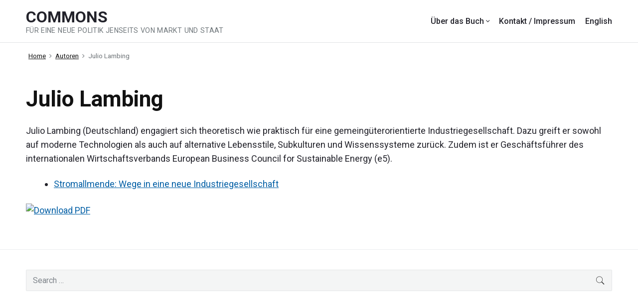

--- FILE ---
content_type: text/html
request_url: https://band1.dieweltdercommons.de/index.html%3Fp=680.html
body_size: 5793
content:
<!DOCTYPE html>
<html lang="de-DE" class="no-js">

<head itemscope="itemscope" itemtype="http://schema.org/WebSite">
<meta charset="UTF-8" />
<script>(function(html){html.className = html.className.replace(/\bno-js\b/,'js')})(document.documentElement);</script>
<title>Julio Lambing &#8211; Commons</title>
<meta name="viewport" content="width=device-width, initial-scale=1" />
<meta name="generator" content="Themelia 1.1.4" />
<link rel='dns-prefetch' href='http://fonts.googleapis.com/' />
<link rel='dns-prefetch' href='http://s.w.org/' />
<link rel="alternate" type="application/rss+xml" title="Commons &raquo; Feed" href="feed/index.html" />
<link rel="alternate" type="application/rss+xml" title="Commons &raquo; Kommentar-Feed" href="comments/feed/index.html" />
<link rel="alternate" type="application/rss+xml" title="Commons &raquo; Julio Lambing Kommentar-Feed" href="autoren/julio-lambing/feed/index.html" />
<link rel="pingback" href="http://band1.dieweltdercommons.de/xmlrpc.php" />
		<script type="text/javascript">
			window._wpemojiSettings = {"baseUrl":"https:\/\/s.w.org\/images\/core\/emoji\/2.3\/72x72\/","ext":".png","svgUrl":"https:\/\/s.w.org\/images\/core\/emoji\/2.3\/svg\/","svgExt":".svg","source":{"concatemoji":"http:\/\/band1.dieweltdercommons.de\/wp-includes\/js\/wp-emoji-release.min.js?ver=4.9.1"}};
			!function(a,b,c){function d(a,b){var c=String.fromCharCode;l.clearRect(0,0,k.width,k.height),l.fillText(c.apply(this,a),0,0);var d=k.toDataURL();l.clearRect(0,0,k.width,k.height),l.fillText(c.apply(this,b),0,0);var e=k.toDataURL();return d===e}function e(a){var b;if(!l||!l.fillText)return!1;switch(l.textBaseline="top",l.font="600 32px Arial",a){case"flag":return!(b=d([55356,56826,55356,56819],[55356,56826,8203,55356,56819]))&&(b=d([55356,57332,56128,56423,56128,56418,56128,56421,56128,56430,56128,56423,56128,56447],[55356,57332,8203,56128,56423,8203,56128,56418,8203,56128,56421,8203,56128,56430,8203,56128,56423,8203,56128,56447]),!b);case"emoji":return b=d([55358,56794,8205,9794,65039],[55358,56794,8203,9794,65039]),!b}return!1}function f(a){var c=b.createElement("script");c.src=a,c.defer=c.type="text/javascript",b.getElementsByTagName("head")[0].appendChild(c)}var g,h,i,j,k=b.createElement("canvas"),l=k.getContext&&k.getContext("2d");for(j=Array("flag","emoji"),c.supports={everything:!0,everythingExceptFlag:!0},i=0;i<j.length;i++)c.supports[j[i]]=e(j[i]),c.supports.everything=c.supports.everything&&c.supports[j[i]],"flag"!==j[i]&&(c.supports.everythingExceptFlag=c.supports.everythingExceptFlag&&c.supports[j[i]]);c.supports.everythingExceptFlag=c.supports.everythingExceptFlag&&!c.supports.flag,c.DOMReady=!1,c.readyCallback=function(){c.DOMReady=!0},c.supports.everything||(h=function(){c.readyCallback()},b.addEventListener?(b.addEventListener("DOMContentLoaded",h,!1),a.addEventListener("load",h,!1)):(a.attachEvent("onload",h),b.attachEvent("onreadystatechange",function(){"complete"===b.readyState&&c.readyCallback()})),g=c.source||{},g.concatemoji?f(g.concatemoji):g.wpemoji&&g.twemoji&&(f(g.twemoji),f(g.wpemoji)))}(window,document,window._wpemojiSettings);
		</script>
		<link rel='stylesheet' id='themelia-ionicons-css'  href='wp-content/themes/themelia/css/ionicons.min.css' type='text/css' media='all' />
<link rel='stylesheet' id='themelia-unsemantic-css'  href='wp-content/themes/themelia/css/unsemantic.min.css' type='text/css' media='all' />
<link rel='stylesheet' id='themelia-style-css'  href='wp-content/themes/themelia/style.min.css%3Fver=4.9.1.css' type='text/css' media='all' />
<style id='themelia-style-inline-css' type='text/css'>
.site-header{background-color:#FFFFFF;}.site-header:after{background-color:rgba(39,55,64,0.14);}.site-title{font-family:Roboto, Helvetica, Arial, sans-serif;font-weight:700;font-style:normal;font-size:1.789em;line-height:1.2;letter-spacing:0;text-transform:uppercase;}.site-title-wrap .site-title, .site-title-wrap:visited .site-title{color:#22222A;}.site-title-wrap:hover .site-title{color:#22222A;}.site-title-wrap:active .site-title{color:#22222A;}.site-description{color:#6F767A;font-family:Roboto, Helvetica, Arial, sans-serif;font-weight:400;font-style:normal;font-size:0.789em;line-height:1.2;letter-spacing:0.025em;text-transform:uppercase;}.sm-simple a{font-family:Roboto, Helvetica, Arial, sans-serif;font-weight:500;font-style:normal;font-size:16px;line-height:1.4;letter-spacing:0;text-transform:none;}.sm-simple a, .sm-simple a:visited{color:rgba(34, 34, 42, 1);}.sm-simple a:hover, .sm-simple > li > a.highlighted{color:#000;}.sm-simple a:active, .sm-simple > li > a.highlighted:active{color:#000;}.hamburger-inner, .hamburger-inner:before, .hamburger-inner:after{background-color:rgba(34, 34, 42, 1);}.sm-simple > li > a:hover:before,.sm-simple > li > a.highlighted:before{background:#B10E1E;}.sm-simple > li.current-menu-item > a:before,.sm-simple > li.current_page_item > a:before,.sm-simple > li.current_page_parent > a:before,.sm-simple > li.current-page-ancestor > a:before{background:#BA321D;}.sm-simple .sub-menu a, .sm-simple .sub-menu a:visited{color:#121212;}.sm-simple .sub-menu a:hover, .sm-simple .sub-menu li a.highlighted{color:#b10e1e;}.sm-simple .sub-menu a:active, .sm-simple .sub-menu li a.highlighted:active{color:#b10e1e;}.sm-simple .sub-menu li a{background-color:#fff;}.sm-simple .sub-menu li a:hover, .sm-simple .sub-menu li a.highlighted{background-color:#fff;}.sm-simple .sub-menu li a:active{background-color:#fff;}.sm-simple .sub-menu{border-color:rgba(39, 55, 64, 0.09);}.sm-simple .sub-menu li{border-color:rgba(39, 55, 64, 0.09);}.sm-simple .sub-menu ul{border-top-color:rgba(39, 55, 64, 0.09);}body{font-family:Roboto, Helvetica, Arial, sans-serif;font-weight:400;font-style:normal;line-height:1.6;letter-spacing:0;color:#22222A;}a{color:#005ea5;}a:visited{color:#005ea5;}a:hover{color:#2e3191;}a:active{color:#2e3191;}h1, h2, h3, h4, h5, h6{font-family:Roboto, Helvetica, Arial, sans-serif;font-weight:700;font-style:normal;line-height:1.2;}.entry-title a{color:#121212;letter-spacing:0;text-transform:none;}.entry-title a:visited{color:#121212;}.entry-title a:hover{color:#333;}.entry-title a:active{color:#444;}.singular .entry-title{letter-spacing:0;text-transform:none;color:#121212;}.singular-page .entry-title{letter-spacing:0;text-transform:none;color:#121212;}.sidebar-primary .widget-title{letter-spacing:0;text-transform:none;color:#121212;}.entry-content h1{letter-spacing:0;text-transform:none;color:#121212;}.entry-content h2{letter-spacing:0;text-transform:none;color:#121212;}.entry-content h3{letter-spacing:0;text-transform:none;color:#121212;}.entry-content h4{letter-spacing:0;text-transform:none;color:#121212;}.entry-content h5{letter-spacing:0;text-transform:none;color:#121212;}.entry-content h6{letter-spacing:0;text-transform:none;color:#121212;}breadcrumb-trail, .secondary-text, .wp-caption-text{color:#6d7377;}.breadcrumb-trail a, .breadcrumb-trail a:visited, .entry-more-link, .entry-more-link:visited, .more-link, .more-link:visited, .social-navigation a, .social-navigation a:visited{color:#141414;}.breadcrumb-trail a:hover, .entry-more-link:hover, .more-link:hover, .social-navigation a:hover{color:rgba(0,0,0,0.7);}.breadcrumb-trail a:active, .entry-more-link:active, .more-link:active, .social-navigation a:active{color:rgba(0,0,0,0.7);}.archive .post, .blog .post, .search .entry{border-bottom-color:rgba(39, 55, 64, 0.1);}hr{border-bottom-color:rgba(39, 55, 64, 0.1);}.author-info{border-top-color:rgba(39, 55, 64, 0.45);}h4.comments-number{border-top-color:rgba(39, 55, 64, 0.45);}.post-navigation .nav-links{border-top-color:rgba(39, 55, 64, 0.45);}.main .sidebar li{border-bottom-color:rgba(39, 55, 64, 0.1);}.sidebar-subsidiary{border-top-color:rgba(39, 55, 64, 0.1);}.sidebar-footer{border-top-color:rgba(39, 55, 64, 0.1);}.site-footer{border-top-color:rgba(39, 55, 64, 0.1);}
body { font-size: 1em;} @media (min-width: 600px) and (max-width: 1199px) { body {font-size: 1.063em}}  @media (min-width: 1200px) and (max-width: 1799px) { body {font-size: 1.125em}}  @media (min-width: 1800px) { body {font-size: 1.188em}} h1{font-size:1.602em}h2{font-size:1.424em}.big,.lead,blockquote,h3{font-size:1.266em}h4{font-size:1.125em}h5,h6{font-size:1em}blockquote cite,small,.small,sup{font-size:.889em}.smaller{font-size:.79em} @media (min-width: 600px)  and (max-width: 1199px) { h1{font-size:2.074em}h2{font-size:1.728em}h3{font-size:1.44em}.big,.lead,blockquote,h4{font-size:1.2em}h5,h6{font-size:1em}blockquote cite,small,.small,sup{font-size:.833em}.smaller{font-size:.75em} }  @media (min-width: 1200px) and (max-width: 1799px) { h1{font-size:2.441em}h2{font-size:1.953em}h3{font-size:1.563em}.big,.lead,blockquote,h4{font-size:1.25em}h5,h6{font-size:1em}blockquote cite,small,.small,sup{font-size:.889em}.smaller{font-size:.75em} }  @media (min-width: 1800px) { h1{font-size:3.157em}h2{font-size:2.369em}h3{font-size:1.777em}.big,.lead,blockquote,h4{font-size:1.333em}h5,h6{font-size:1em}blockquote cite,small,.small,sup{font-size:.889em}.smaller{font-size:.75em} } .grid-container {max-width: 1340pxpx}
</style>
<link rel='stylesheet' id='page-list-style-css'  href='wp-content/plugins/sitemap/css/page-list.css%3Fver=4.3.css' type='text/css' media='all' />
<link rel='stylesheet' id='kirki_google_fonts-css'  href='https://fonts.googleapis.com/css?family=Roboto%3A100%2C100italic%2C300%2C300italic%2Cregular%2Citalic%2C500%2C500italic%2C700%2C700italic%2C900%2C900italic&#038;subset=latin' type='text/css' media='all' />
<script type='text/javascript' src='wp-includes/js/jquery/jquery.js%3Fver=1.12.4'></script>
<script type='text/javascript' src='wp-includes/js/jquery/jquery-migrate.min.js%3Fver=1.4.1'></script>
<script type='text/javascript' src='wp-content/plugins/font-resizer/js/jquery.cookie.js%3Fver=4.9.1'></script>
<script type='text/javascript' src='wp-content/plugins/font-resizer/js/jquery.fontsize.js%3Fver=4.9.1'></script>
<script type='text/javascript' src='wp-content/plugins/font-resizer/js/main.js%3Fver=4.9.1'></script>
<!--[if lt IE 9]>
<script type='text/javascript' src='http://band1.dieweltdercommons.de/wp-content/themes/themelia/js/html5$suffix.js?ver=3.7.3'></script>
<![endif]-->
<script type='text/javascript' src='wp-content/plugins/fd-footnotes/fdfootnotes.js%3Fver=1.34'></script>
<script type='text/javascript' src='wp-content/plugins/wp-ajax-edit-comments/js/jquery.colorbox.min.js%3Fver=5.0.37'></script>
<link rel='https://api.w.org/' href='wp-json/index.html' />
<link rel="EditURI" type="application/rsd+xml" title="RSD" href="xmlrpc.php%3Frsd" />
<link rel="wlwmanifest" type="application/wlwmanifest+xml" href="wp-includes/wlwmanifest.xml" /> 
<meta name="generator" content="WordPress 4.9.1" />
<link rel="canonical" href="index.html%3Fp=680.html" />
<link rel='shortlink' href='index.html%3Fp=680.html' />
<link rel="alternate" type="application/json+oembed" href="wp-json/oembed/1.0/embed%3Furl=http%253A%252F%252Fband1.dieweltdercommons.de%252Fautoren%252Fjulio-lambing%252F" />
<link rel="alternate" type="text/xml+oembed" href="wp-json/oembed/1.0/embed%3Furl=http%253A%252F%252Fband1.dieweltdercommons.de%252Fautoren%252Fjulio-lambing%252F&amp;format=xml" />
		<style type="text/css">.recentcomments a{display:inline !important;padding:0 !important;margin:0 !important;}</style>
		<style type="text/css" id="custom-background-css">body.custom-background { background: #ffffff; }</style>
</head>

<body class="wordpress ltr de de-de parent-theme multisite blog-1 y2017 m12 d18 h12 monday logged-out custom-background singular singular-page singular-page-680 layout-1c header-inline header-inline-title-menu title-is-visible description-is-visible" dir="ltr" itemscope="itemscope" itemtype="http://schema.org/WebPage">

	<div id="container" class="container">

		<a href="index.html%3Fp=680.html#content" class="skip-link screen-reader-text focusable">Skip to content</a><!-- .skip-link -->

		<header id="header" class="site-header" role="banner" itemscope="itemscope" itemtype="http://schema.org/WPHeader">
			<div id="branding" class="site-branding grid-container">
				<div id="access" class="site-access grid-100">
					<div id="access-inner" class="access-inner relative">

									<!-- Site title and logo -->
		<a href="index.html" class="site-title-wrap clearfix">
		<div class="branding-item-wrap flex-center">
			<div class="titles-wrap branding-item">
				<p id="site-title" class="site-title" itemprop="headline">Commons</p>				<p id="site-description" class="site-description" itemprop="description">Für eine neue Politik jenseits von Markt und Staat</p>			</div>
		</div>
	</a>
	
						
	<nav class="menu menu-primary" role="navigation" id="menu-primary" aria-label="Primary Menu" itemscope="itemscope" itemtype="http://schema.org/SiteNavigationElement">

		<!-- Mobile menu toggle button (hamburger/x icon) -->
		<button id="menu-toggle" class="menu-toggle hamburger hamburger--spin main-menu-btn is-not-active" type="button" aria-controls="menu-primary-items" aria-expanded="false">
		  <span class="hamburger-box">
		    <span class="hamburger-inner"></span>
		  </span>
		  <span class="screen-reader-text">Menu</span>
		</button>

		<ul id="menu-primary-items" class="menu-primary-items menu-items sm sm-simple" aria-expanded="false"><li id="menu-item-17" class="menu-item menu-item-type-post_type menu-item-object-page menu-item-home menu-item-has-children menu-item-17"><a href="index.html">Über das Buch</a>
<ul class="sub-menu">
	<li id="menu-item-1199" class="menu-item menu-item-type-post_type menu-item-object-page menu-item-home menu-item-1199"><a title="Startseite" href="index.html">Startseite</a></li>
	<li id="menu-item-16" class="menu-item menu-item-type-post_type menu-item-object-page menu-item-16"><a title="Inhaltsverzeichnis" href="index.html%3Fp=6.html">Inhaltsverzeichnis</a></li>
	<li id="menu-item-1133" class="menu-item menu-item-type-post_type menu-item-object-page current-page-ancestor menu-item-1133"><a title="Autorenverzeichnis" href="index.html%3Fp=12.html">Autorenverzeichnis</a></li>
</ul>
</li>
<li id="menu-item-14" class="menu-item menu-item-type-post_type menu-item-object-page menu-item-14"><a href="kontakt/index.html">Kontakt / Impressum</a></li>
<li id="menu-item-1198" class="menu-item menu-item-type-custom menu-item-object-custom menu-item-1198"><a title="The Wealth of the Commons" href="http://wealthofthecommons.org/">English</a></li>
</ul>
	</nav><!-- #menu-primary -->


					</div><!-- .access-inner -->
				</div><!-- #access -->
			</div><!-- #branding -->
		</header><!-- #header -->

<div id="main" class="main">
    <div class="grid-container">
        <div class="grid-100 grid-parent main-inner">
            
	<nav role="navigation" aria-label="Breadcrumbs" class="breadcrumb-trail breadcrumbs" itemprop="breadcrumb"><ul class="trail-items" itemscope itemtype="http://schema.org/BreadcrumbList"><meta name="numberOfItems" content="3" /><meta name="itemListOrder" content="Ascending" /><li itemprop="itemListElement" itemscope itemtype="http://schema.org/ListItem" class="trail-item trail-begin"><a href="index.html" rel="home"><span itemprop="name">Home</span></a><meta itemprop="position" content="1" /></li><li itemprop="itemListElement" itemscope itemtype="http://schema.org/ListItem" class="trail-item"><a href="index.html%3Fp=12.html"><span itemprop="name">Autoren</span></a><meta itemprop="position" content="2" /></li><li itemprop="itemListElement" itemscope itemtype="http://schema.org/ListItem" class="trail-item trail-end"><span itemprop="name">Julio Lambing</span><meta itemprop="position" content="3" /></li></ul></nav>

            
            <main id="content" class="content grid-100" role="main" itemprop="mainContentOfPage">

                
                
                    
                        
                        <article id="post-680" class="entry author-rbuchfink post-680 page type-page status-publish" itemscope="itemscope" itemtype="http://schema.org/CreativeWork">

	
		<header class="entry-header">
        				<h1 class="entry-title" itemprop="headline">Julio Lambing</h1>
		</header><!-- .entry-header -->

		<div class="entry-content" itemprop="text">
			<p>Julio Lambing (Deutschland) engagiert sich theoretisch wie praktisch für eine gemeingüterorientierte Industriegesellschaft. Dazu greift er sowohl auf moderne Technologien als auch auf alternative Lebensstile, Subkulturen und Wissenssysteme zurück. Zudem ist er Geschäftsführer des internationalen Wirtschaftsverbands European Business Council for Sustainable Energy (e5).</p>
<ul>
<li><a href="http://band1.dieweltdercommons.de/julio-lambing-stromallmende-wege-in-eine-neue-industriegesellschaft/" title="http://band1.dieweltdercommons.de/julio-lambing-stromallmende-wege-in-eine-neue-industriegesellschaft/">Stromallmende: Wege in eine neue Industriegesellschaft</a></li>
</ul>
<a class="wpptopdf" target="_blank" rel="noindex,nofollow" href="autoren/julio-lambing/index.html%3Fformat=pdf" title="Download PDF"><img alt="Download PDF" src="wp-content/plugins/wp-post-to-pdf/asset/images/pdf.png.html"></a>					</div><!-- .entry-content -->

		<footer class="entry-footer small">
					</footer><!-- .entry-footer -->

	
</article><!-- .entry -->

                        
                            

                        
                    
                    
                
            </main><!-- #content -->

            
			        </div><!-- .inner .main-inner -->
    </div><!-- .grid-container -->
</div><!-- #main -->


	<aside class="sidebar sidebar-subsidiary" role="complementary" id="sidebar-subsidiary" aria-label="Subsidiary Sidebar" itemscope="itemscope" itemtype="http://schema.org/WPSideBar">
		<div class="grid-container">
			<div class="grid-100">

				<section id="search-5" class="widget widget_search"><form role="search" method="get" class="search-form" action="index.html">
    <label>
        <span class="screen-reader-text">Search for:</span>
        <input type="search" class="search-field"
            placeholder="Search &hellip;"
            value="" name="s"
            title="Search for:" />
    </label>
    <button type="submit" class="search-submit"><span class="screen-reader-text">Search</span></button>
</form></section>
			</div>
		</div>
	</aside><!-- #sidebar-subsidiary -->


		
		
		

	</div><!-- #container -->

	<script type='text/javascript' src='wp-includes/js/imagesloaded.min.js%3Fver=3.2.0'></script>
<script type='text/javascript' src='wp-content/themes/themelia/js/jquery.fitvids.min.js%3Fver=1.0.1'></script>
<script type='text/javascript' src='wp-content/themes/themelia/js/jquery.smartmenus.min.js%3Fver=1.0.1'></script>
<script type='text/javascript' src='wp-content/themes/themelia/js/jquery.smartmenus.keyboard.min.js%3Fver=1.0.1'></script>
<script type='text/javascript'>
/* <![CDATA[ */
var themelia_i18n = {"search_toggle":"Expand Search Form"};
/* ]]> */
</script>
<script type='text/javascript' src='wp-content/themes/themelia/js/themelia.min.js%3Fver=1.0.1'></script>
<script type='text/javascript'>
/* <![CDATA[ */
var aec_frontend = {"atdlang":"true","atd":"true","expand":"true","url":"http:\/\/band1.dieweltdercommons.de\/?aec_page=comment-popup.php","title":"Comment Box"};
/* ]]> */
</script>
<script type='text/javascript' src='wp-content/plugins/wp-ajax-edit-comments/js/jquery.atd.textarea.js%3Fver=5.0.37'></script>
<script type='text/javascript' src='wp-content/plugins/wp-ajax-edit-comments/js/frontend.js%3Fver=5.0.37'></script>
<script type='text/javascript' src='wp-includes/js/wp-embed.min.js%3Fver=4.9.1'></script>



<!-- Piwik -->
<script type="text/javascript">
  var _paq = _paq || [];
  /* tracker methods like "setCustomDimension" should be called before "trackPageView" */
  _paq.push(['trackPageView']);
  _paq.push(['enableLinkTracking']);
  (function() {
    var u="//piwik.rbuc.de/";
    _paq.push(['setTrackerUrl', u+'piwik.php']);
    _paq.push(['setSiteId', '5']);
    var d=document, g=d.createElement('script'), s=d.getElementsByTagName('script')[0];
    g.type='text/javascript'; g.async=true; g.defer=true; g.src=u+'piwik.js'; s.parentNode.insertBefore(g,s);
  })();
</script>
<noscript><p><img src="http://piwik.rbuc.de/piwik.php?idsite=5&amp;rec=1" style="border:0;" alt="" /></p></noscript>
<!-- End Piwik Code -->



</body>
</html>


--- FILE ---
content_type: text/css
request_url: https://band1.dieweltdercommons.de/wp-content/themes/themelia/style.min.css%3Fver=4.9.1.css
body_size: 16051
content:
/*! sanitize.css v4.1.0 | CC0 License | github.com/jonathantneal/sanitize.css */*,::before,::after{background-repeat:no-repeat;box-sizing:inherit}::before,::after{text-decoration:inherit;vertical-align:inherit}html{box-sizing:border-box;cursor:default;font-family:sans-serif;line-height:1.5;-ms-text-size-adjust:100%;-webkit-text-size-adjust:100%}article,aside,footer,header,nav,section{display:block}body{margin:0}h1{font-size:2em;margin:.67em 0}code,kbd,pre,samp{font-family:monospace,monospace;font-size:1em}hr{height:0;overflow:visible}nav ol,nav ul{list-style:none}abbr[title]{border-bottom:1px dotted;text-decoration:none}b,strong{font-weight:inherit}b,strong{font-weight:bolder}dfn{font-style:italic}mark{background-color:#ff0;color:#000}progress{vertical-align:baseline}small{font-size:83.3333%}sub,sup{font-size:83.3333%;line-height:0;position:relative;vertical-align:baseline}sub{bottom:-.25em}sup{top:-.5em}::-moz-selection{background-color:#b3d4fc;color:#000;text-shadow:none}::selection{background-color:#b3d4fc;color:#000;text-shadow:none}.btn::-moz-selection{background-color:transparent;color:inherit}.btn::selection{background-color:transparent;color:inherit}audio,canvas,iframe,img,svg,video{vertical-align:middle}img{border-style:none}svg{fill:currentColor}svg:not(:root){overflow:hidden}a{background-color:transparent;-webkit-text-decoration-skip:objects}a:hover{outline-width:0}table{border-collapse:collapse;border-spacing:0}button,input,select,textarea{background-color:transparent;border-style:none;color:inherit;font-size:1em;margin:0}button,input{overflow:visible}button,select{text-transform:none}button,html [type="button"],[type="reset"],[type="submit"]{-webkit-appearance:button}::-moz-focus-inner{border-style:none;padding:0}:-moz-focusring{outline:1px dotted ButtonText}fieldset{border:1px solid #c0c0c0;margin:0 2px;padding:.35em .625em .75em}legend{display:table;max-width:100%;padding:0;white-space:normal}textarea{overflow:auto;resize:vertical}[type="checkbox"],[type="radio"]{padding:0}::-webkit-inner-spin-button,::-webkit-outer-spin-button{height:auto}[type="search"]{-webkit-appearance:textfield;outline-offset:-2px}::-webkit-search-cancel-button,::-webkit-search-decoration{-webkit-appearance:none}::-webkit-input-placeholder{color:inherit;opacity:.54}::-webkit-file-upload-button{-webkit-appearance:button;font:inherit}[aria-busy="true"]{cursor:progress}[aria-controls]{cursor:pointer}[aria-disabled]{cursor:default}a,area,button,input,label,select,textarea,[tabindex]{-ms-touch-action:manipulation;touch-action:manipulation}[hidden][aria-hidden="false"]{clip:rect(0,0,0,0);display:inherit;position:absolute}[hidden][aria-hidden="false"]:focus{clip:auto}html{font-size:100%}main:focus,nav:focus,div:focus{outline:0}body{font-family:Roboto,Oxygen-Sans,-apple-system,BlinkMacSystemFont,"Segoe UI",Ubuntu,Cantarell,"Helvetica Neue",sans-serif;font-size:1em;font-weight:400;line-height:1.579;overflow-y:scroll;overflow-x:hidden}body,button,input,select,textarea,.text-primary{color:#22222a}.text-secondary{color:#6f767a}a,a:visited{color:#005ea5;cursor:pointer}a:hover,a:active{color:#2e3191}h1,h2,h3,h4,h5,h6{font-family:"Work Sans",Roboto,Oxygen-Sans,-apple-system,BlinkMacSystemFont,"Segoe UI",Ubuntu,Cantarell,"Helvetica Neue",sans-serif;font-weight:700}.site-title-wrap{text-decoration:none}.site-title{color:#22222a;font-family:inherit;font-size:1.75em;font-weight:600;line-height:1.2;margin:0}.site-description{color:#6f767a;font-size:.824em;font-weight:400;line-height:1.2;letter-spacing:.025em;margin:0}p,figure{margin:0 0 1.3em}h1{margin-top:0}h1,h2,h3,h4,h5,h6{line-height:1.2;margin:1.414em 0 .5em}h1{font-size:1.602em}h2{font-size:1.424em}h3{font-size:1.266em}h4{font-size:1.125em}h5{font-size:1em}h6{font-size:1em}.big,.lead,blockquote{font-size:1.266em}.big,.lead{font-weight:500;line-height:1.45}sub,sup,small,.small,blockquote cite,.wp-caption .wp-caption-text{font-size:.889em}.smaller,.breadcrumbs{font-size:.79em}@media(min-width:600px) and (max-width:1199px){body{font-size:1.125em}.site-title{font-size:1.75em}.site-description{font-size:.824em}h1{font-size:2.074em}h2{font-size:1.728em}h3{font-size:1.44em}h4{font-size:1.2em}h5{font-size:1em}h6{font-size:1em}.big,.lead,blockquote{font-size:1.2em}sub,sup,small,.small,blockquote cite{font-size:.833em}.smaller,.wp-caption .wp-caption-text,.breadcrumbs{font-size:.75em}}@media(min-width:1200px) and (max-width:1799px){body{font-size:1.125em}.site-title{font-size:1.789em}.site-description{font-size:.789em}h1{font-size:2.441em}h2{font-size:1.953em}h3{font-size:1.563em}h4{font-size:1.25em}h5{font-size:1em}h6{font-size:1em}.big,.lead,blockquote{font-size:1.25em}sub,sup,small,.small,blockquote cite{font-size:.889em}.smaller,.breadcrumbs{font-size:.75em}.wp-caption .wp-caption-text{font-size:.833em}}@media(min-width:1800px){body{font-size:1.188em}.site-title{font-size:1.789em}.site-description{font-size:.789em}h1{font-size:3.157em}h2{font-size:2.369em}h3{font-size:1.777em}h4{font-size:1.333em}h5{font-size:1em}h6{font-size:1em}.big,.lead,blockquote{font-size:1.333em}sub,sup,small,.small,blockquote cite{font-size:.889em}.smaller{font-size:.75em}.wp-caption .wp-caption-text,.breadcrumbs{font-size:.833em}}.site-header{background-color:#fff;position:relative}.access-inner{position:relative;float:left;width:100%;display:-webkit-flex;display:flex;-webkit-flex-direction:column;flex-direction:column}.header-stacked .access-inner{-webkit-flex-direction:column;flex-direction:column}.header-stack-left .site-title-wrap{margin-left:0;margin-right:auto}.header-stack-left .menu-primary{margin-left:0;margin-right:auto}.header-stack-right .site-title-wrap{margin-left:auto;margin-right:0}.header-stack-right .titles-wrap{margin-left:auto;margin-right:0;text-align:right}.header-stack-right .menu-primary{margin-left:auto;margin-right:0}.header-stack-right .site-title-wrap{-webkit-flex-direction:row-reverse;flex-direction:row-reverse}.header-stack-center .access-inner{text-align:center}.header-stack-center .logo-wrap{display:block;margin-left:auto;margin-right:auto}.header-stack-center .site-title-wrap{display:inline-block;margin-left:auto;margin-right:auto;width:auto}.header-stack-center .menu-primary{margin-left:auto;margin-right:auto;text-align:center}.menu-primary{padding-top:0;width:100%}@media(min-width:1200px){.access-inner{-webkit-flex-direction:row;flex-direction:row;-webkit-justify-content:space-between;justify-content:space-between}.header-inline-menu-title .access-inner{-webkit-flex-direction:row-reverse;flex-direction:row-reverse}.menu-primary{width:auto}.header-inline-title-menu li:last-child,.header-stack-right li:last-child{padding-right:0}.header-inline-menu-title li:first-child,.header-stack-left li:first-child{padding-left:0}}.access-inner:after{content:"";display:block;height:7px;width:100%;position:absolute;bottom:-7px;left:0;background-color:transparent;z-index:2}.site-header:after{content:"";height:1px;width:100%;position:relative;display:block;bottom:0;background-color:rgba(39,55,64,0.14);z-index:1}.menu-primary-items>li>ul{text-transform:none}.site-header{position:relative}.site-title-wrap{display:-webkit-flex;display:flex;-webkit-flex-direction:row;flex-direction:row;margin-right:auto}.header-inline-menu-title .site-title-wrap{margin-left:auto;margin-right:0}.header-inline-menu-title .menu-primary{margin-left:0;margin-right:auto;text-align:right}.flex-center{display:-webkit-flex;display:flex;-webkit-justify-content:center;justify-content:center;-webkit-flex-direction:column;flex-direction:column}.titles-wrap{position:relative;display:inline-block;padding-top:15px;padding-bottom:15px}.header-inline-title-menu .site-title-wrap,.header-stack-left .site-title-wrap{padding-right:55px}.header-stack-right .site-title-wrap{padding-left:55px}.header-stack-center .site-title-wrap{padding-left:45px;padding-right:45px}.header-inline-menu-title .site-title-wrap{padding-left:55px;padding-right:0;right:0;display:flex;flex-direction:row-reverse}.header-inline-menu-title .branding-item-wrap{text-align:right}.header-inline .branding-item-wrap{min-height:80px}.logo-image{display:inline-block;vertical-align:middle;max-height:80px;width:auto}.logo-wrap{margin-right:15px;padding-top:10px;padding-bottom:10px}.header-inline-menu-title .logo-wrap,.header-stack-right .logo-wrap{margin-left:15px;margin-right:0}.title-is-unvisible .site-title,.description-is-unvisible .site-description{border:0;clip:rect(0 0 0 0);height:1px;margin:-1px;overflow:hidden;padding:0;position:absolute;width:1px}.sm{position:relative;z-index:9999}.sm,.sm ul,.sm li{display:block;list-style:none;margin:0;padding:0;line-height:normal;direction:ltr;text-align:left;-webkit-tap-highlight-color:rgba(0,0,0,0)}.sm-rtl,.sm-rtl ul,.sm-rtl li{direction:rtl;text-align:right}.sm>li>h1,.sm>li>h2,.sm>li>h3,.sm>li>h4,.sm>li>h5,.sm>li>h6{margin:0;padding:0}.sm ul{display:none}.sm li,.sm a{position:relative}.sm a{display:block}.sm a.disabled{cursor:not-allowed}.sm:after{content:"\00a0";display:block;height:0;clear:both;visibility:hidden;overflow:hidden;font-family:serif;font-size:0;line-height:0}.sm-simple{background:transparent}.sm-simple a,.sm-simple a:visited{color:#22222a;color:rgba(34,34,42,1);font-family:Roboto;font-size:16px;font-weight:500;line-height:1.4;text-decoration:none;width:100%}.sm-simple a:hover,.sm-simple a:active,.sm-simple a.highlighted{color:#000}.sm-simple .sub-menu a:hover,.sm-simple .sub-menu li a.highlighted{color:#b10e1e}.sm-simple .sub-menu a:active{color:#ba321d}.sm-simple ul a{font-size:16px;font-weight:normal;letter-spacing:normal;text-transform:none}.no-js .sm .menu-item-has-children:hover>ul{display:block}.sm-simple>li{position:relative}.sm-simple a .sub-arrow{padding-left:0;padding-right:0;top:0;right:0;height:100%;width:50px;background:transparent;position:absolute;text-align:center;display:block;color:inherit;box-shadow:none;border-radius:0}.sm-simple a .sub-arrow:focus{outline:1px dotted rgba(30,30,30,0.5)}.sm-simple a .sub-arrow:after{content:"\f3d0";font-family:"ionicons";font-size:18px;font-weight:normal;margin:auto;position:absolute;top:0;left:0;right:0;bottom:0;height:8px;width:12px;display:block;line-height:8px}.sm-simple a.highlighted .sub-arrow:after{content:"\f3d8"}.sm-simple>li>.sub-menu{font-size:90%;font-weight:normal}.sm-simple li.cta a{background:#e8e8e8;box-shadow:0 2px 2px 0 rgba(0,0,0,.14),0 3px 1px -2px rgba(0,0,0,.05),0 1px 5px 0 rgba(0,0,0,.007);color:#000;padding-left:25px;padding-right:25px}#access #menu-primary .sm-simple li.cta.primary a{background:#00823b;color:#fff}#access #menu-primary .sm-simple li.cta.secondary a{background:#e8e8e8;color:#000}#access #menu-primary .sm-simple li.cta.dark a{background:#252e33;color:#fff}#access #menu-primary .sm-simple li.cta.success a{background:#88b04b;color:#fff}#access #menu-primary .sm-simple li.cta.warning a{background:#f47738;color:#fff}#access #menu-primary .sm-simple li.cta.danger a{background:#b10e1e;color:#fff}#access #menu-primary .sm-simple li.cta.info a{background:#2b8cc4;color:#fff}.sm-simple li.cta a:before{height:0;transform:scaleX(0)!important}@media only screen and (max-width:1199px){.sm-simple a .sub-arrow{background-color:rgba(39,55,64,0.05)}.sm-simple a.highlighted .sub-arrow{background-color:rgba(39,55,64,0.07)}.sm-simple ul a .sub-arrow,.sm-simple ul a.highlighted .sub-arrow{background-color:transparent}.sm-simple li a{border-top:1px solid rgba(39,55,64,0.09)}.sm-simple li a{padding-top:15px;padding-bottom:15px}.sm-simple li a.has-submenu{padding-right:60px}.sm-simple li li{margin-left:10px}.sm-simple li li a{padding-left:10px;padding-top:15px;padding-bottom:15px}.sm-simple .sub-menu li a:hover{background:0}.sm-simple li.cta a{border:0;margin-top:15px;margin-bottom:25px;text-align:center}}@media only screen and (min-width:1200px){.sm-simple>.menu-item{padding:0 10px}.sm-simple>.menu-item.pr0{padding-right:0}.sm-simple>.menu-item.pl0{padding-left:0}.sm-simple>li>a:before{content:'';display:block;height:3px;left:0;right:0;bottom:0;position:absolute;transition:transform .3s ease;transform:scaleX(0)}.sm-simple>li>a:hover:before,.sm-simple>li>a.highlighted:before{background:#b10e1e;transform:scaleX(1)}.sm-simple>li.current-menu-item>a:before,.sm-simple>li.current_page_item>a:before,.sm-simple>li.current_page_parent>a:before,.sm-simple>li.current-page-ancestor>a:before{background:#ba321d;transform:scaleX(1)}.no-js .sm ul ul{min-width:12em;left:100%!important;top:0!important}.sm-simple a.highlighted .sub-arrow:after{content:"\f3d0"}.site-title-wrap{float:left;position:relative}.header-inline-menu-title .site-title-wrap{padding-left:15px}.menu-primary{align-items:center;display:flex;flex-direction:column;justify-content:center;margin-left:auto}.site-header .menu-items{float:left}.sm-simple ul{position:absolute;width:12em}.sm-simple li{float:left}.sm-simple.sm-rtl li{float:right}.sm-simple ul li,.sm-simple.sm-rtl ul li,.sm-simple.sm-vertical li{float:none}.sm-simple a{white-space:nowrap}.sm-simple ul a,.sm-simple.sm-vertical a{white-space:normal}.sm-simple .sm-nowrap>li>a,.sm-simple .sm-nowrap>li>:not(ul) a{white-space:nowrap}.sm-simple a{padding-top:.5em;padding-bottom:.5em;width:auto}.sm-simple ul li a{padding:.85em}.header-s-l .sm-simple li:first-child a,.header-i-m-lr .sm-simple li:first-child a{padding-left:0}.sm-simple a.disabled{background:white;color:#ccc}.sm-simple a.has-submenu{padding-right:10px}.sm-simple a .sub-arrow{width:8px;background:transparent}.sm-simple a .sub-arrow:after{font-size:12px}.sm-simple>li:first-child{border-left:0}.sm-simple ul{border:1px solid rgba(39,55,64,0.09);-webkit-box-shadow:0 1px 1px rgba(0,0,0,0.01);-moz-box-shadow:0 1px 1px rgba(0,0,0,0.01);box-shadow:0 1px 1px rgba(0,0,0,0.01);background:#fff}.sm-simple ul a.has-submenu{padding-right:30px}.sm-simple ul a .sub-arrow{position:absolute;right:12px}.sm-simple ul a .sub-arrow:after{position:absolute;right:12px;top:50%;margin-top:-6px;-ms-transform:rotate(-90deg);-webkit-transform:rotate(-90deg);transform:rotate(-90deg)}.sm-simple .sub-menu li{border-bottom:1px solid rgba(39,55,64,0.09)}.sm-simple .sub-menu li:last-child{border-bottom:0}.sm-simple ul>li:first-child{border-top:0}.sm-simple span.scroll-up,.sm-simple span.scroll-down{display:none;position:absolute;overflow:hidden;visibility:hidden;background:white;height:20px}.sm-simple span.scroll-up-arrow,.sm-simple span.scroll-down-arrow{position:absolute;top:-2px;left:50%;margin-left:-8px;width:0;height:0;overflow:hidden;border-width:8px;border-style:dashed dashed solid dashed;border-color:transparent transparent #555 transparent}.sm-simple span.scroll-down-arrow{top:6px;border-style:solid dashed dashed dashed;border-color:#555 transparent transparent transparent}.sm-simple.sm-rtl a.has-submenu{padding-right:20px;padding-left:32px}.sm-simple.sm-rtl a .sub-arrow{right:auto;left:20px}.sm-simple.sm-rtl.sm-vertical a.has-submenu{padding:11px 20px}.sm-simple.sm-rtl.sm-vertical a .sub-arrow{right:20px;margin-right:-12px}.sm-simple.sm-rtl>li:first-child{border-left:1px solid #eee}.sm-simple.sm-rtl>li:last-child{border-left:0}.sm-simple.sm-rtl ul a.has-submenu{padding:11px 20px}.sm-simple.sm-rtl ul a .sub-arrow{right:20px;margin-right:-12px}.sm-simple.sm-vertical a .sub-arrow{right:auto;margin-left:-12px}.sm-simple.sm-vertical li{border-left:0;border-top:1px solid #eee}.sm-simple.sm-vertical>li:first-child{border-top:0}}.menu-primary .main-menu-btn{position:absolute;display:block;width:46px;height:40px;right:0;top:0;margin-top:-20px;background:transparent;box-shadow:none;background-color:rgba(128,128,128,.085)}.header-inline-menu-title .menu-primary .main-menu-btn,.header-stack-right .menu-primary .main-menu-btn{left:0;right:auto}.hamburger{background-color:transparent;border:0;color:inherit;cursor:pointer;display:inline-block;font:inherit;margin:0;overflow:visible;padding:8px 6px;text-transform:none;transition-property:opacity,-webkit-filter;transition-property:opacity,filter;transition-property:opacity,filter,-webkit-filter;transition-duration:.15s;transition-timing-function:linear}.hamburger.is-not-active:focus{outline:1px dotted #222}.hamburger.is-active:focus{outline:1px dotted #535a64}.hamburger-box{display:inline-block;position:relative;height:24px;width:100%}.hamburger-inner{display:block;margin-top:-2px;top:50%}.hamburger-inner,.hamburger-inner::before,.hamburger-inner::after{background-color:#000;border-radius:4px;height:3px;width:100%;position:absolute;transition-property:-webkit-transform;transition-property:transform;transition-property:transform,-webkit-transform;transition-duration:.15s;transition-timing-function:ease}.hamburger-inner::before,.hamburger-inner::after{content:"";display:block}.hamburger-inner::before{top:-10px}.hamburger-inner::after{bottom:-10px}.hamburger--spin .hamburger-inner{transition-duration:.3s;transition-timing-function:cubic-bezier(0.55,0.055,0.675,0.19)}.hamburger--spin .hamburger-inner::before{transition:top .1s .34s ease-in,opacity .1s ease-in}.hamburger--spin .hamburger-inner::after{transition:bottom .1s .34s ease-in,-webkit-transform .3s cubic-bezier(0.55,0.055,0.675,0.19);transition:bottom .1s .34s ease-in,transform .3s cubic-bezier(0.55,0.055,0.675,0.19);transition:bottom .1s .34s ease-in,transform .3s cubic-bezier(0.55,0.055,0.675,0.19),-webkit-transform .3s cubic-bezier(0.55,0.055,0.675,0.19)}.hamburger--spin.is-active .hamburger-inner{-webkit-transform:rotate(225deg);transform:rotate(225deg);transition-delay:.14s;transition-timing-function:cubic-bezier(0.215,0.61,0.355,1)}.hamburger--spin.is-active .hamburger-inner::before{opacity:0;top:0;transition:top .1s ease-out,opacity .1s .14s ease-out}.hamburger--spin.is-active .hamburger-inner::after{bottom:0;-webkit-transform:rotate(-90deg);transform:rotate(-90deg);transition:bottom .1s ease-out,-webkit-transform .3s .14s cubic-bezier(0.215,0.61,0.355,1);transition:bottom .1s ease-out,transform .3s .14s cubic-bezier(0.215,0.61,0.355,1);transition:bottom .1s ease-out,transform .3s .14s cubic-bezier(0.215,0.61,0.355,1),-webkit-transform .3s .14s cubic-bezier(0.215,0.61,0.355,1)}.menu-primary-items{position:absolute;top:-99999px}.menu-primary-items[aria-expanded="false"]{display:none}.menu-primary-items[aria-expanded="true"]{display:block}.menu-primary-items.menu-is-active,.no-js .menu-primary-items{position:relative;top:0}@media(min-width:1200px){#main-menu-state{display:none!important}.main-menu-btn{display:none!important}.menu-primary-items{position:relative;top:0}.menu-primary-items[aria-expanded="false"]{display:block}}#menu-secondary ul{display:block;margin:0 0 1.3em;padding:0}#menu-secondary li{display:inline-block;list-style:none;margin-left:7px;margin-right:7px}#menu-secondary a{text-decoration:none}#menu-secondary a:hover{text-decoration:underline}.site-footer .widget_nav_menu ul{display:block;margin:0 0 1.3em;padding:0}.site-footer .widget_nav_menu li{display:inline-block;list-style:none;margin-left:7px;margin-right:7px}#menu-subsidiary ul{display:block;margin-top:0;margin-left:0;margin-right:0;margin-bottom:.8em;padding:0}#menu-subsidiary li{display:inline-block;list-style:none;margin-left:6px;margin-right:6px}.site-footer .widget{clear:both;margin-top:0;margin-left:0;margin-right:0;margin-bottom:1.3em;width:100%}.site-footer .widget-title{margin-bottom:.2em;padding-bottom:.2em;font-size:1.25em}@media(min-width:900px){#menu-secondary li{margin-left:0;margin-right:14px}.site-footer .widget_nav_menu li{margin-left:0;margin-right:14px}.site-footer .sidebar-colophon-right{text-align:right}.site-footer .sidebar-colophon-right .widget_nav_menu li{margin-left:14px;margin-right:0}#menu-subsidiary ul{float:right;display:inline-block;margin-bottom:1em}#menu-subsidiary li{float:left;margin-left:10px;margin-right:0}.site-footer .widget{margin-bottom:1.5em}.site-footer .widget-title{font-size:1.3em}}.social-navigation li a{border-radius:50%;color:#22222a;display:flex;align-items:center;line-height:1.2;position:relative;text-decoration:none}.social-navigation a:before{font-size:1.45em;text-align:center;width:36px}.social-navigation a[href*="codepen.io"]:before{content:"\f230"}.social-navigation a[href*="dribbble.com"]:before{content:"\f233"}.social-navigation a[href*="dropbox.com"]:before{content:"\f234"}.social-navigation a[href*="facebook.com"]:before{content:"\f236"}.social-navigation a[href*="foursquare.com"]:before{content:"\f237"}.social-navigation a[href*="plus.google.com"]:before{content:"\f23b"}.social-navigation a[href*="github.com"]:before{content:"\f239"}.social-navigation a[href*="instagram.com"]:before{content:"\f23e"}.social-navigation a[href*="linkedin.com"]:before,.social-navigation a[href*="LinkedIn.com"]:before{content:"\f240"}.social-navigation a[href*="pinterest.com"]:before{content:"\f244"}.social-navigation a[href*="reddit.com"]:before{content:"\f247"}.social-navigation a[href*="skype.com"]:before{content:"\f24a"}.social-navigation a[href*="tumblr.com"]:before{content:"\f24d"}.social-navigation a[href*="twitter.com"]:before{content:"\f2b0"}.social-navigation a[href*="vimeo.com"]:before{content:"\f2c4"}.social-navigation a[href*="wordpress.com"]:before{content:"\f330"}.social-navigation a[href*="wordpress.org"]:before{content:"\f330"}.social-navigation a[href*="youtube.com"]:before{content:"\f34f"}.social-navigation a[href^="mailto:"]:before{content:"\f1b7"}.social-navigation a[href*="twitch.tv"]:before{content:"\f2af"}.social-navigation a[href$="/feed/"]:before{content:"\f248"}.breadcrumb-trail{color:#6d7377;padding-left:10px;padding-right:10px;padding-top:1rem}.breadcrumb-trail .trail-browse{font-size:.889em;font-weight:500;margin:0}.breadcrumb-trail ul{list-style:none;margin:0;padding:0}.breadcrumb-trail ul li{display:inline-block}.breadcrumb-trail .trail-end{color:inherit}.breadcrumb-trail li:after{font-family:ionicons;content:'\f3d1';margin:0 7px 0;font-weight:normal;font-size:12px;opacity:.95}.breadcrumb-trail li.trail-end:after,.breadcrumb-trail li:last-child:after{content:'';margin:0}.breadcrumb-trail a,.breadcrumb-trail a:hover{color:#22222a;display:inline-block}.breadcrumb-trail a:hover,.breadcrumb-trail a:active,.breadcrumb-trail a:focus,.breadcrumb-trail a:visited{color:#22222a;opacity:1}@media(min-width:1200px){.breadcrumb-trail{padding-left:15px;padding-right:15px}}.menu-item-has-children a:after,.social-navigation a:before,.dropdown-toggle:after,.bypostauthor>article .fn:after,.comment-reply-title small a:before,.pagination .prev:before,.pagination .next:before,.pagination .nav-links:before,.pagination .nav-links:after,.search-submit:before{-webkit-font-smoothing:antialiased;-moz-osx-font-smoothing:grayscale;display:inline-block;font-family:"Ionicons";font-style:normal;font-weight:normal;font-variant:normal;speak:none;text-transform:none;text-rendering:auto}ul,ol,dd,dl,figure,fieldset,form,pre,table{margin:0 0 1.5rem}.comment-content ul,.comment-content ol,object{margin-bottom:1.5rem}.comment-content li ul,.comment-content li ol,.forms .checkbox-list-vertical .checkbox:last-child{margin-bottom:0}center,.text-centered{text-align:center}i,em,cite,em,i{font-style:italic}i i,em em,mark mark,cite cite,blockqoute i,blockquote em,blockquote cite{font-style:normal}acronym,.upper{text-transform:uppercase}s,del,del,s,strike{text-decoration:line-through}strong,b,.label[bold],.badge[bold],.message a,.alert a{font-weight:bold}var,tfoot th,tfoot td,.muted{color:rgba(0,0,0,0.5)}.show-if-js,.label:empty,.badge:empty,.hide{display:none}hr{background-color:transparent;border:0;border-bottom:solid 1px rgba(39,55,64,0.1);clear:both;display:block;height:1px;margin:1.6rem 0;overflow:hidden}p:empty,p:blank{line-height:0!important;margin:0!important;padding:0!important}b,strong{font-weight:700}b b,strong strong{font-weight:400}.highlight{background-color:#fff198}sup{bottom:.3em;position:relative;vertical-align:baseline}sub{position:relative;top:.3em;vertical-align:baseline}.nowrap,.nowrap td{white-space:nowrap}.req{color:#d11149;font-size:1.1em;font-weight:bold;text-transform:none}.text-right{text-align:right}.text-left{text-align:left!important}.start{margin-top:0!important}.last{margin-right:0!important}.normal{font-weight:normal!important}.light{font-weight:300!important}.thin{font-weight:100!important}.bold{font-weight:bold!important}.italic{font-style:italic!important}.list-flat{list-style:none;margin-left:0}.soft-muted{color:rgba(0,0,0,0.7)}.color-black{color:#000}a.color-black:hover{color:rgba(0,0,0,0.6)}.color-white{color:#fff}a.color-white:hover{color:rgba(255,255,255,0.6)}[dir="ltr"]{direction:ltr;unicode-bidi:embed}bdo[dir="ltr"]{direction:ltr;unicode-bidi:bidi-override}blockquote{border-top:3px solid rgba(0,0,0,1);font-weight:600;line-height:1.45;margin-left:2rem;margin-top:2.5rem;padding-left:0;padding-top:1.5rem;position:relative}blockquote p{margin-left:-2rem}blockquote::before{color:rgba(0,0,0,1);content:"\f1f5";font-family:ionicons;font-size:1.25em;left:0;line-height:1;margin-left:-2rem;position:absolute;top:-.8rem;width:30px}blockquote cite{display:block;font-weight:400;line-height:20px;margin-top:15px;width:100%}cite{opacity:.65;font-style:italic}.en-us q{quotes:\201C \201D \2018 \2019}blockquote.alignleft,blockquote.alignright{width:32%}.pull-right,.pull-left{color:#222;border-top:solid 4px #222;font-size:1.4rem;font-weight:600;line-height:1.4;padding:2% 0 0 0;position:relative}.pull-left{float:left;margin-top:1%;margin-bottom:3%}.pull-right{margin-top:1%;margin-bottom:3%}@media(min-width:768px){.pull-left{float:left;margin:1% 5% 3% 0;width:34%}.pull-right{float:right;margin:1% 0 3% 5%;width:34%}}abbr[title],acronym[title],time[title],dfn[title]{cursor:help}abbr[title]{border-bottom:1px dotted #202020}abbr,acronym{border-bottom:1px dotted #999}ins,u{text-decoration:underline}mark{background-color:#ffd61e;color:#202020;text-decoration:none}pre,code,kbd,samp,var,output{cursor:text;font-family:Consolas,Andale Mono,AndaleMono,Courier New,Courier;font-size:83%;font-style:normal}pre{background:rgba(0,0,0,0.03);color:rgba(0,0,0,0.9);overflow:auto;padding:1.2rem 1.5rem;word-wrap:normal}td pre{white-space:0;word-wrap:break-word}mark,code,samp,kbd{border-radius:2px;display:inline-block;line-height:1;padding:.2rem .4rem}code{background:rgba(0,0,0,0.07);direction:ltr;text-align:left}pre code{background:0;border:0;font-size:100%;line-height:24px;padding:0}samp{background:#46a9fc;color:rgba(255,255,255,0.95)}kbd{background:#202020;color:rgba(255,255,255,0.85);white-space:nowrap}ins,dfn{border-bottom:1px solid #999;font-style:italic;text-decoration:none}address{font-style:normal;margin:0 0 1.5rem}ul,ol{margin-left:1rem}ul ul,ol ol,ul ol,ol ul{margin-bottom:0;margin-left:1.5rem}ol ol li{list-style-type:lower-alpha}ol ol ol li{list-style-type:lower-roman}body dt{font-size:1em;font-weight:bold;margin-left:0}dd{margin-left:.75em}dd+dd{margin-top:.75rem}dd+dt{margin-top:1.5rem}table{border-collapse:collapse;border-spacing:0;empty-cells:show;margin-bottom:1.5rem;max-width:100%;width:100%}th,td{border-bottom:1px solid rgba(0,0,0,0.055);font-size:94%;float:none!important;padding:15px;padding-bottom:14px;text-align:left}thead th,thead td{border-bottom:2px solid rgba(0,0,0,0.1)}table caption{color:#000;font-size:11px;font-weight:bold;padding:0;text-transform:uppercase}th:first-child,td:first-child{padding-left:0}th:last-child,td:last-child{padding-right:0}table.table-bordered{margin-top:-1px}table.table-bordered td,table.table-bordered th{border:1px solid rgba(0,0,0,0.03)}table.table-bordered td:first-child,table.table-striped td:first-child,table.table-bordered th:first-child,table.table-striped th:first-child{padding-left:15px}table.table-bordered td:last-child,table.table-striped td:last-child,table.table-bordered th:last-child,table.table-striped th:last-child{padding-right:15px}table.table-simple td,table.table-simple th,table.table-simple caption{border:0;padding-left:0}table.table-simple td,table.table-simple th{padding-bottom:.889em}table.table-flat td,table.table-flat th,table.table-flat caption{border:0;padding:0}table.table-stroked td,table.table-stroked th{border-bottom:1px solid rgba(0,0,0,0.03)}table.table-striped tbody tr:nth-child(odd) td{background:#f8f8f8}.wp-audio-shortcode,.wp-video-shortcode,audio,video,object,embed,iframe{margin-bottom:1.5rem;max-width:100%}.wp-audio-shortcode,.wp-video-shortcode,audio,video{display:block}input[type="email"],input[type="number"],input[type="search"],input[type="text"],input[type="tel"],input[type="url"],input[type="password"],textarea,select{background:rgba(39,55,64,0.05);border:1px solid rgba(39,55,64,0.08);border-radius:2px;font-family:inherit;font-size:1rem;line-height:normal;margin-bottom:0;outline:0;padding:.686em .8em .686em}input[type="number"]{padding-left:5px;padding-right:5px}input:hover[type="email"],input:hover[type="number"],input:hover[type="search"],input:hover[type="text"],input:hover[type="tel"],input:hover[type="url"],input:hover[type="password"],textarea:hover,select:hover{background:rgba(39,55,64,0.075);border:1px solid rgba(39,55,64,0.1)}input:focus[type="email"],input:focus[type="number"],input:focus[type="search"],input:focus[type="text"],input:focus[type="tel"],input:focus[type="url"],input:focus[type="password"],textarea:focus,select:focus{background:rgba(39,55,64,0.045);border:1px solid rgba(39,55,64,0.3)}input[type="email"][disabled],input[type="number"][disabled],input[type="search"][disabled],input[type="text"][disabled],input[type="tel"][disabled],input[type="url"][disabled],input[type="password"][disabled],textarea[disabled],select[disabled]{cursor:default;opacity:.55;resize:none}input[type="email"],input[type="number"],input[type="search"],input[type="text"],input[type="tel"],input[type="url"],input[type="password"]{-webkit-appearance:none;width:400px;max-width:100%}select[multiple],textarea{height:auto;line-height:1.5}textarea{font-size:.889em;width:700px;max-width:100%;resize:vertical}label,button,input[type="submit"],input[type="reset"],input[type="button"]{cursor:pointer}fieldset{border:1px solid rgba(0,0,0,0.1);border-radius:2px;margin-bottom:24px;padding:31px 32px}legend{font-size:86%;font-weight:500;line-height:0;margin-left:-1em;padding:0 1em;position:relative;text-transform:uppercase;top:2px}select{max-width:100%;overflow:hidden;word-wrap:break-word}.sidebar-primary select,.sidebar-special select{width:100%}select option{max-width:100%;overflow:hidden;overflow-wrap:break-word;word-wrap:break-word}form .desc{color:rgba(0,0,0,0.5);font-size:12px;font-weight:normal;line-height:20px;margin-top:4px;text-transform:none}form span.desc{line-height:20px;margin-left:4px}form .error,form .success,#content .wpcf7-not-valid-tip{display:block;font-size:.8333em;font-weight:normal;padding:.2rem .7rem;text-transform:none}form span.error,#content span.wpcf7-not-valid-tip{color:#d50000}form span.success{color:#88b04b}input.input-error,textarea.input-error,select.input-error,.input-error,#content input.wpcf7-not-valid{background:0;background-color:rgba(213,0,0,0.02);border:1px solid #d50000}input.input-success,textarea.input-success,select.input-success,.input-success{background:0;background-color:rgba(0,137,123,0.02);border:1px solid #00897b}input::-webkit-input-placeholder{color:#1e2833;opacity:.55}input::-moz-placeholder{color:#1e2833;opacity:.55}input:-ms-input-placeholder{color:#1e2833;opacity:.55}input:placeholder{color:#1e2833;opacity:.55}input:focus::-webkit-input-placeholder{opacity:.30}input:focus::-moz-placeholder{opacity:.30}input:focus:-ms-input-placeholder{opacity:.30}input:focus:placeholder{opacity:.30}.btn,button,.submit,input[type="submit"],#content input[type="submit"],.gform_button,.sidebar-primary .edd_checkout a,.sidebar-special .edd_checkout a,#main .edd_go_to_checkout.button,#main .edd-add-to-cart.button,.infinite-scroll #infinite-handle span button{-webkit-appearance:none;background:#00823b;border:1px solid #00823b;border-radius:3px;box-shadow:0 2px 2px 0 rgba(0,0,0,.14),0 3px 1px -2px rgba(0,0,0,.2),0 1px 5px 0 rgba(0,0,0,.12);color:#fff;cursor:pointer;display:inline-block;font-family:inherit;font-size:1rem;font-weight:500;letter-spacing:.075em;line-height:normal;margin:0;outline:0;padding:.686em 1.25em .686em;text-align:center;text-decoration:none;text-transform:uppercase;overflow:hidden;will-change:box-shadow;transition:box-shadow .2s cubic-bezier(.4,0,1,1),background-color .2s cubic-bezier(.4,0,.2,1),color .2s cubic-bezier(.4,0,.2,1);vertical-align:middle;white-space:nowrap}.btn:visited{color:#fff}#content .btn,#content .submit,#content input[type="submit"],#content .gform_button,#content .sidebar-primary .edd_checkout a,#content .sidebar-special .edd_checkout a,#main .edd_go_to_checkout.button,#main .edd-add-to-cart.button{min-width:145px}.btn-primary,button.btn-primary,button[primary],input.primary[type="submit"]{background-color:#00823b;border-color:#00823b}.btn-secondary,button.btn-secondary,button[secondary],input.secondary[type="submit"],.infinite-scroll #infinite-handle span,.infinite-scroll #infinite-handle span button{color:#000;background-color:#e8e8e8;border-color:#e8e8e8}.btn-secondary:visited{color:#000}.btn-dark,button.btn-dark,button[dark],input.dark[type="submit"]{background-color:#252e33;border-color:#252e33}.btn-success,button.btn-success,button[success],input.success[type="submit"]{background-color:#88b04b;border-color:#88b04b}.btn-warning,button.btn-warning,button[warning],input.success[type="warning"]{background-color:#f47738;border-color:#f47738}.btn-danger,button.btn-danger,button[danger],input.success[type="danger"]{background-color:#b10e1e;border-color:#b10e1e}.btn-info,button.btn-info,button[info],input.success[type="info"]{background-color:#2b8cc4;border-color:#2b8cc4}.btn-link,button.btn-link,button[link],input.success[type="link"]{background:transparent;border-color:transparent;box-shadow:none;color:#535a64}.btn-link:visited{color:#535a64}.btn:hover,button:hover,.submit:hover,.btn.hover,input[type="submit"]:hover,#content input[type="submit"]:hover,.infinite-scroll #infinite-handle span button:hover,.gform_button:hover,.sidebar-primary .edd_checkout a:hover,.sidebar-special .edd_checkout a:hover,#main .edd_go_to_checkout.button:hover,#main .edd-add-to-cart.button:hover{box-shadow:0 0 0 150px rgba(255,255,255,0.05) inset,0 2px 3px 0 rgba(0,0,0,.14),0 1px 5px 0 rgba(0,0,0,.12),0 2px 4px -1px rgba(0,0,0,.2);color:#fff;text-decoration:none}.btn:focus,button:focus,.submit:focus,.btn.focus,input[type="submit"]:focus,#content input[type="submit"]:focus,.infinite-scroll #infinite-handle span button:focus,.gform_button:focus,.sidebar-primary .edd_checkout a:focus,.sidebar-special .edd_checkout a:focus,#main .edd_go_to_checkout.button:focus,#main .edd-add-to-cart.focus{box-shadow:0 0 0 150px rgba(255,255,255,0.075) inset,0 0 8px rgba(0,0,0,.18),0 8px 16px rgba(0,0,0,.36);color:#fff;outline:0}.btn:active,button:active,.submit:active,.btn.active,input[type="submit"]:active,#content input[type="submit"]:active,.infinite-scroll #infinite-handle span button:active,.gform_button:active,.sidebar-primary .edd_checkout a:active,.sidebar-special .edd_checkout a:active,#main .edd_go_to_checkout.button:active,#main .edd-add-to-cart.active{box-shadow:0 0 0 150px rgba(255,255,255,0.2) inset,0 4px 5px 0 rgba(0,0,0,.14),0 1px 10px 0 rgba(0,0,0,.12),0 2px 4px -1px rgba(0,0,0,.2);color:#fff;outline:0}.btn-secondary:hover,.btn-secondary.hover,button.btn-secondary:hover,.infinite-scroll #infinite-handle span button:hover,button[secondary]:hover,input.secondary[type="submit"]:hover{color:#121212}.btn-secondary:focus,.btn-secondary.focus,button.btn-secondary:focus,.infinite-scroll #infinite-handle span button:focus,button[secondary]:focus,input.secondary[type="submit"]:focus{color:#121212}.btn-secondary:active,.btn-secondary.active,button.btn-secondary:active,.infinite-scroll #infinite-handle span button:active,button[secondary]:active,input.secondary[type="submit"]:active{color:#121212}.btn-link:hover,.btn-link.hover,button.btn-link:hover,button[link]:hover,input.success[type="link"]:hover{background:transparent;box-shadow:none;color:#000;text-decoration:underline}.btn-link:active,.btn-link.active,button.btn-link:active,button[link]:active,input.success[type="link"]:active{background:transparent;box-shadow:none;color:#000;text-decoration:underline}.btn-link:focus,.btn-link.focus,button.btn-link:focus,button[link]:focus,input.success[type="link"]:focus{background:transparent;box-shadow:none;color:#000;outline:1px dotted #535a64}.btn::-moz-focus-inner,button::-moz-focus-inner{border:0;padding:0}.btn[disabled],.btn-disabled,button[disabled]{box-shadow:none!important;cursor:default;opacity:.4}.btn[disabled]:hover,.btn-disabled:hover,button[disabled]:hover,.btn[disabled]:focus,.btn-disabled:focus,button[disabled]:focus{opacity:.3}.btn[outline],button[outline],.btn-outline,.btn-outline:visited,button.outline{background:transparent!important;border:1px solid rgba(0,0,0,0.55);box-shadow:none;color:rgba(0,0,0,0.75);transition-delay:0}.btn[outline]:hover,button[outline]:hover,.btn-outline:hover,.btn-outline.hover,button.outline:hover{box-shadow:0 0 0 150px rgba(255,255,255,0.025) inset,0 2px 3px 0 rgba(0,0,0,.07),0 1px 5px 0 rgba(0,0,0,.06),0 2px 4px -1px rgba(0,0,0,.1);border-color:#000;color:rgba(0,0,0,1)}.btn[outline]:focus,button[outline]:focus,.btn-outline:focus,.btn-outline.focus,button.outline:focus{border:1px solid rgba(0,0,0,1);box-shadow:0 0 0 150px rgba(255,255,255,0.035) inset,0 2px 3px 0 rgba(0,0,0,.10),0 1px 5px 0 rgba(0,0,0,.08),0 2px 4px -1px rgba(0,0,0,.15);border-color:#000;color:rgba(0,0,0,1)}.btn[outline]:active,button[outline]:active,.btn-outline:active,.btn-outline.active,button.outline:active{border:1px solid rgba(0,0,0,1);box-shadow:0 0 0 150px rgba(255,255,255,0.055) inset,0 2px 3px 0 rgba(0,0,0,.15),0 1px 5px 0 rgba(0,0,0,.14),0 2px 4px -1px rgba(0,0,0,.2);border-color:#000;color:rgba(0,0,0,0.65)}.btn[outline][disabled],button[outline][disabled]{box-shadow:none;cursor:default;opacity:.4}.btn[outline][disabled]:hover,button[outline][disabled]:hover{background:0;border:1px solid rgba(0,0,0,0.25);color:rgba(0,0,0,0.7);text-decoration:none}.btn-group{display:inline-block;vertical-align:bottom}.btn-group .btn,.btn-group button{float:left;margin-left:-1px}.demo-label .label{margin-right:8px}.label{background:#f4f4f4;border-radius:4px;color:#000;display:inline;font-size:12px;font-weight:normal;letter-spacing:.025em;line-height:1;padding:2px 8px;position:relative;text-align:center;text-decoration:none;text-transform:uppercase;top:-1px;vertical-align:middle}.label a,.label a:hover{color:#000;text-decoration:none}.label.primary{background:#3c74d9}.label.primary,.label.primary a{color:#fff}.label.primary.outline{border-color:#3c74d9}.label.primary.outline,.label.primary.outline a{color:#3c74d9}.label.primary.tag{background:0}.label.primary.tag,.label.primary.tag a{color:#3c74d9}.label.error{background:#f34248}.label.error,.label.error a{color:#fff}.label.error.outline{border-color:#f34248}.label.error.outline,.label.error.outline a{color:#f34248}.label.error.tag{background:0}.label.error.tag,.label.error.tag a{color:#f34248}.label.success{background:#60ae4d}.label.success,.label.success a{color:#fff}.label.success.outline{border-color:#60ae4d}.label.success.outline,.label.success.outline a{color:#60ae4d}.label.success.tag{background:0}.label.success.tag,.label.success.tag a{color:#60ae4d}.label.warning{background:#fed443}.label.warning,.label.warning a{color:#000}.label.warning.outline{border-color:#fed443}.label.warning.outline,.label.warning.outline a{color:#fed443}.label.warning.tag{background:0}.label.warning.tag,.label.warning.tag a{color:#fed443}.label.inverted{background:#fff}.label.inverted,.label.inverted a{color:#000}.label.inverted.outline{border-color:#fff}.label.inverted.outline,.label.inverted.outline a{color:#fff}.label.inverted.tag{background:0}.label.inverted.tag,.label.inverted.tag a{color:#fff}.label.outline{background:0;border:1px solid rgba(0,0,0,0.2);padding:1px 7px}.label.label-large{font-size:14px;margin-right:5px;padding:2px 8px}.label.outline,.label.outline a{color:rgba(0,0,0,0.65)}.badge{border-radius:24px;padding:2px 6px}.badge.outline{padding:1px 5px}.label.tag{background:0;font-weight:bold;letter-spacing:.025em;padding:0}.label.tag.primary,.label.tag.primary a{color:#3c74d9}.label.tag.error,.label.tag.error a{color:#f34248}.label.tag.success,.label.tag.success a{color:#60ae4d}.label.tag.warning,.label.tag.warning a{color:#fed443}.label.tag.inverted,.label.tag.inverted a{color:#fff}.button:hover .badge{opacity:.6}h6 .label{top:-3px}#content div.wpcf7-response-output{margin:1.5em 0;padding:.75em 1em}#content div.wpcf7-validation-errors{border:2px solid #d50000;color:#d50000;font-size:.889em}#content div.wpcf7-mail-sent-ok{border:2px solid #0a8754;color:#106d46;font-size:.889em}#content .wpcf7-form p{color:#585858;font-size:1em;font-weight:500;letter-spacing:.025em}#content .wpcf7-form-control{margin-top:.4rem}#content .wpcf7-form-control.wpcf7-submit{margin-top:0}#content div.wpcf7 img.ajax-loader{margin-top:10px}#content .contact-form input[type="text"],#content .contact-form input[type="email"],#content .contact-form input[type="number"]{margin-bottom:1.3em}#content .contact-form textarea{margin-bottom:1.65em}#content .gform_wrapper .ginput_complex.ginput_container{overflow:inherit}#content .gform_wrapper div.validation_error{color:#d50000;font-size:.889em;font-weight:normal;border:2px solid #d50000;margin:1.5em 0;padding:.75em 1em}#content .gform_wrapper li.gfield.gfield_error,#content .gform_wrapper li.gfield.gfield_error.gfield_contains_required.gfield_creditcard_warning{background-color:rgba(213,0,0,0.02);border:0}#content .gform_wrapper li.gfield.gfield_error.gfield_contains_required div.ginput_container,#content .gform_wrapper li.gfield.gfield_error.gfield_contains_required div.gfield_description,#content .gform_wrapper li.gfield.gfield_error.gfield_contains_required label.gfield_label,#content .gform_wrapper li.gfield.gfield_error.gfield_contains_required fieldset legend.gfield_label{margin-left:.375em;margin-top:.375em}#content .gform_wrapper li.gfield.gfield_error.gfield_contains_required div.gfield_description{margin-left:.375em;margin-top:.375em;font-weight:400;letter-spacing:.025em!important}#content .gform_wrapper .top_label .gfield_label{margin:1em 0 0 0;font-size:1em;color:#585858;font-weight:500;letter-spacing:.025em!important}#content .gform_wrapper .ginput_complex label{color:#585858;font-size:.833em;letter-spacing:.025em}#content .gform_wrapper .gfield_error .gfield_label,#content .gform_wrapper li.gfield_error div.ginput_complex.ginput_container label,#content .gform_wrapper li.gfield_error ul.gfield_checkbox,#content .gform_wrapper li.gfield_error ul.gfield_radio,#content .gform_wrapper .gfield_required,#content .gform_wrapper .validation_message{color:#d50000}#content .gform_wrapper input[type="text"],#content .gform_wrapper input[type="url"],#content .gform_wrapper input[type="email"],#content .gform_wrapper input[type="tel"],#content .gform_wrapper input[type="number"],#content .gform_wrapper input[type="password"],#content .gform_wrapper textarea,#content .gform_wrapper select{padding:.55rem .8rem;font-size:1rem;text-indent:0}#content .gform_wrapper select[multiple="multiple"] option{padding:.25rem .55rem;outline:none!important;text-indent:.45rem}#content .gform_wrapper .ginput_container_multiselect select{padding:0}body .ui-datepicker-title select{padding:.1rem .2rem;margin-left:5px;margin-right:5px}body .ui-datepicker table{background:#ccc}body .ui-datepicker body .ui-datepicker table,body .ui-datepicker thead,body .ui-datepicker tbody,body .ui-datepicker td,body .ui-datepicker tr,body .ui-datepicker a{vertical-align:middle!important}body .ui-datepicker th,body .ui-datepicker td{border-bottom:0;font-size:100%;text-align:center}body .ui-datepicker td{padding:0}#content .gform_wrapper select option{padding-top:1px;padding-bottom:1px}#content .gform_wrapper li.gfield_error input[type="text"],#content .gform_wrapper li.gfield_error input[type="url"],#content .gform_wrapper li.gfield_error input[type="email"],#content .gform_wrapper li.gfield_error input[type="tel"],#content .gform_wrapper li.gfield_error input[type="number"],#content .gform_wrapper li.gfield_error input[type="password"],#content .gform_wrapper li.gfield_error textarea{border:1px solid #d50000}#content .gform_wrapper li.gfield_error input[type="text"]:focus,#content .gform_wrapper li.gfield_error input[type="url"]:focus,#content .gform_wrapper li.gfield_error input[type="email"]:focus,#content .gform_wrapper li.gfield_error input[type="tel"]:focus,#content .gform_wrapper li.gfield_error input[type="number"]:focus,#content .gform_wrapper li.gfield_error input[type="password"]:focus,#content .gform_wrapper li.gfield_error textarea{border:1px solid transparent}#content .gform_wrapper .datepicker{width:7.75em!important}@media only screen and (max-width:614px){#content textarea{width:100%}}.aligncenter,.alignright,.alignleft{display:block;margin:0 auto 1.5rem}p .aligncenter,p .alignright,p .alignleft{margin-bottom:0}@media only screen and (min-width:480px){.alignleft{float:left;margin-right:1.5rem}.alignright{float:right;margin-left:1.5rem}}.alignnone{float:none}.clear{clear:both}.separator{clear:both;width:100%}img{height:auto;max-width:100%}img.alignleft,img.alignright{display:inline}img.alignleft,img.alignright,.alignleft img,.alignright img{margin-top:.275rem}img.wp-smiley,img.emoji{background:transparent;border:0;box-shadow:none;display:inline;margin:0 .07em;max-height:1em;padding:0;width:1em}.wp-caption{max-width:100%!important;position:relative}.figcaption,.wp-caption-text{color:#6d7377;line-height:1.35;margin:.4rem 0;max-width:500px}figcaption span,.wp-caption-text span{clear:both;display:block;font-size:90%;line-height:1.8;letter-spacing:.05em;text-transform:uppercase}.gallery{max-width:100%;display:block;clear:both;margin:0 auto 1.5rem}.gallery::after{content:".";display:block;height:0;clear:both;visibility:hidden}.gallery-item{width:100%;padding:0;text-align:center;list-style:none;border:0;background:transparent}.gallery-icon a{display:block}.gallery-icon img{display:block;width:auto;max-width:100%;height:auto;margin:0 auto}.gallery-type-circle img{border-radius:50%}.gallery-caption{margin:5px 0 1.5em;line-height:1.25;width:100%}.gallery-item{float:left;margin-bottom:25px;text-align:center}@media only screen and (min-width:480px){.gallery-item{margin:0 5% 5% 0}.gallery-icon img{width:100%}.rtl .gallery-item{float:right;margin-left:5%;margin-right:0}.gallery-caption{clear:both;float:left}.gallery-columns-2 .gallery-item,.gallery-columns-3 .gallery-item,.gallery-columns-4 .gallery-item,.gallery-columns-5 .gallery-item,.gallery-columns-6 .gallery-item,.gallery-columns-7 .gallery-item,.gallery-columns-8 .gallery-item,.gallery-columns-9 .gallery-item,.gallery-columns-10 .gallery-item{width:45%}}@media only screen and (min-width:480px) and (max-width:539px){.gallery-item:nth-of-type(2n+1){clear:both}.gallery-item:nth-child(2n){margin-right:0;float:right}.rtl .gallery-item:nth-child(2n){margin-left:0;float:left}}@media only screen and (min-width:540px) and (max-width:639px){.gallery-columns-3 .gallery-item:nth-child(3n+1),.gallery-columns-4 .gallery-item:nth-child(3n+1),.gallery-columns-5 .gallery-item:nth-child(3n+1),.gallery-columns-6 .gallery-item:nth-child(3n+1),.gallery-columns-7 .gallery-item:nth-child(3n+1),.gallery-columns-8 .gallery-item:nth-child(3n+1),.gallery-columns-9 .gallery-item:nth-child(3n+1),.gallery-columns-10 .gallery-item:nth-child(3n+1){clear:both}.gallery-columns-3 .gallery-item:nth-child(3n),.gallery-columns-4 .gallery-item:nth-child(3n),.gallery-columns-5 .gallery-item:nth-child(3n),.gallery-columns-6 .gallery-item:nth-child(3n),.gallery-columns-7 .gallery-item:nth-child(3n),.gallery-columns-8 .gallery-item:nth-child(3n),.gallery-columns-9 .gallery-item:nth-child(3n),.gallery-columns-10 .gallery-item:nth-child(3n){float:right;margin-left:0;margin-right:0}.rtl .gallery-columns-3 .gallery-item:nth-child(3n),.rtl .gallery-columns-4 .gallery-item:nth-child(3n),.rtl .gallery-columns-5 .gallery-item:nth-child(3n),.rtl .gallery-columns-6 .gallery-item:nth-child(3n),.rtl .gallery-columns-7 .gallery-item:nth-child(3n),.rtl .gallery-columns-8 .gallery-item:nth-child(3n),.rtl .gallery-columns-9 .gallery-item:nth-child(3n),.rtl .gallery-columns-10 .gallery-item:nth-child(3n){float:left}.gallery-columns-3 .gallery-item,.gallery-columns-4 .gallery-item,.gallery-columns-5 .gallery-item,.gallery-columns-6 .gallery-item,.gallery-columns-7 .gallery-item,.gallery-columns-8 .gallery-item,.gallery-columns-9 .gallery-item,.gallery-columns-10 .gallery-item{width:30%}}@media only screen and (min-width:640px) and (max-width:767px){.gallery-columns-2 .gallery-item:nth-child(2n+1),.gallery-columns-3 .gallery-item:nth-child(3n+1),.gallery-columns-4 .gallery-item:nth-child(4n+1),.gallery-columns-5 .gallery-item:nth-child(4n+1),.gallery-columns-6 .gallery-item:nth-child(4n+1),.gallery-columns-7 .gallery-item:nth-child(4n+1),.gallery-columns-8 .gallery-item:nth-child(4n+1),.gallery-columns-9 .gallery-item:nth-child(4n+1),.gallery-columns-10 .gallery-item:nth-child(4n+1){clear:both}.gallery-columns-2 .gallery-item:nth-child(2n),.gallery-columns-3 .gallery-item:nth-child(3n),.gallery-columns-4 .gallery-item:nth-child(4n),.gallery-columns-5 .gallery-item:nth-child(4n),.gallery-columns-6 .gallery-item:nth-child(4n),.gallery-columns-7 .gallery-item:nth-child(4n),.gallery-columns-8 .gallery-item:nth-child(4n),.gallery-columns-9 .gallery-item:nth-child(4n),.gallery-columns-10 .gallery-item:nth-child(4n){float:right;margin-left:0;margin-right:0}.rtl .gallery-columns-2 .gallery-item:nth-child(2n),.rtl .gallery-columns-3 .gallery-item:nth-child(3n),.rtl .gallery-columns-4 .gallery-item:nth-child(4n),.rtl .gallery-columns-5 .gallery-item:nth-child(4n),.rtl .gallery-columns-6 .gallery-item:nth-child(4n),.rtl .gallery-columns-7 .gallery-item:nth-child(4n),.rtl .gallery-columns-8 .gallery-item:nth-child(4n),.rtl .gallery-columns-9 .gallery-item:nth-child(4n),.rtl .gallery-columns-10 .gallery-item:nth-child(4n){float:left}.gallery-columns-2 .gallery-item{width:45%}.gallery-columns-3 .gallery-item{width:30%}.gallery-columns-4 .gallery-item,.gallery-columns-5 .gallery-item,.gallery-columns-6 .gallery-item,.gallery-columns-7 .gallery-item,.gallery-columns-8 .gallery-item,.gallery-columns-9 .gallery-item,.gallery-columns-10 .gallery-item{width:21.25%}}@media only screen and (min-width:768px){.gallery-columns-2 .gallery-item:nth-child(2n+1),.gallery-columns-3 .gallery-item:nth-child(3n+1),.gallery-columns-4 .gallery-item:nth-child(4n+1),.gallery-columns-5 .gallery-item:nth-child(5n+1),.gallery-columns-6 .gallery-item:nth-child(6n+1),.gallery-columns-7 .gallery-item:nth-child(7n+1),.gallery-columns-8 .gallery-item:nth-child(8n+1),.gallery-columns-9 .gallery-item:nth-child(9n+1),.gallery-columns-10 .gallery-item:nth-child(10n+1){clear:both}.gallery-columns-2 .gallery-item:nth-child(2n),.gallery-columns-3 .gallery-item:nth-child(3n),.gallery-columns-4 .gallery-item:nth-child(4n),.gallery-columns-5 .gallery-item:nth-child(5n),.gallery-columns-6 .gallery-item:nth-child(6n),.gallery-columns-7 .gallery-item:nth-child(7n),.gallery-columns-8 .gallery-item:nth-child(8n),.gallery-columns-9 .gallery-item:nth-child(9n),.gallery-columns-10 .gallery-item:nth-child(10n){margin-left:0;margin-right:0}.gallery-columns-2 .gallery-item{width:45%}.gallery-columns-3 .gallery-item{width:30%}.gallery-columns-4 .gallery-item{width:21.25%}.gallery-columns-5 .gallery-item{width:16%}.gallery-columns-6 .gallery-item{width:12.5%}.gallery-columns-7 .gallery-item{width:10%}.gallery-columns-8 .gallery-item{width:8.125%}.gallery-columns-9 .gallery-item{width:6.66%}.gallery-columns-10 .gallery-item{width:5.5%}}#content{margin-bottom:1.5rem;margin-top:1.6rem;padding-top:1.5rem}@media(min-width:900px){#content{margin-bottom:2.5rem}#sidebar-primary,#sidebar-special{margin-top:1.6rem;padding-top:1.5rem}}@media(min-width:600px) and (max-width:900px){.grid-container{max-width:95%!important}.sidebar-primary .widget,.sidebar-special .widget{max-width:600px;margin-left:auto;margin-right:auto}}@media(min-width:900px) and (max-width:1299px){.grid-container{max-width:95%!important}.layout-2c-l .sidebar-inner{padding-left:8%}.layout-2c-r .sidebar-inner{padding-right:8%}}@media(min-width:1300px){.layout-2c-l .sidebar-inner{padding-left:10%}.layout-2c-r .sidebar-inner{padding-right:10%}}.archive-header{padding-bottom:.5rem;margin-bottom:2.5rem}.archive-header{border-bottom:4px solid #222;overflow:hidden}.archive-title{margin-top:0;margin-bottom:.333em}.entry-title{margin-top:0;margin-bottom:.55em}.singular .entry-title,.page-title{margin-top:0;margin-bottom:.55em}.entry-title a{color:#121212;text-decoration:none}.entry-title a:hover{color:#333}.entry-byline{line-height:1.3;margin-bottom:.875em}.entry-byline .entry-published{font-weight:400}.entry-byline a,.entry-byline a:visited,.format-status .entry-footer a,.format-status .entry-footer a:visited{color:inherit;font-weight:500;text-decoration:none}.entry-byline a:hover,.format-status .entry-footer a:hover{color:inherit;text-decoration:underline}.entry-byline .post-by{font-style:italic;font-weight:300}.comments-sep:after{content:"\0007C";font-weight:300;font-family:inherit;font-style:normal;margin-left:3px;margin-right:5px;display:inline-block;margin-top:-1px}.comments-sep:before{font-size:1.2em;margin-left:4px;margin-right:5px}.cl-text .comments-sep:before{display:none}.cl-icon .comments-sep:after,.format-status .comments-sep:after{display:none}.home .cl-hidden--excerpt,.archive .cl-hidden--excerpt,.singular-post .cl-hidden--full,.cl-icon .comments-text{border:0;clip:rect(0 0 0 0);height:1px;margin:-1px;overflow:hidden;padding:0;position:absolute;width:1px}.cl-icon .comments-number{font-weight:normal}.comments-sep.no-comments.cl-zero-hide,.comments-sep.no-comments.cl-zero-hide:before{display:none}.comments-link.zero-comments.cl-zero-hide{display:none}.post-format-link,.post-format-link:hover{color:inherit;text-decoration:none!important}.post-format-link span{border:0;clip:rect(0 0 0 0);height:1px;margin:-1px;overflow:hidden;padding:0;position:absolute;width:1px}.post-format-link::before{content:"";font-family:"ionicons";font-size:2.2rem}.format-gallery .post-format-link::before{content:"\f348"}.format-image .post-format-link::before{content:"\f30e"}.format-audio .post-format-link::before{content:"\f32d"}.format-video .post-format-link::before{content:"\f39f"}.format-aside .post-format-link::before{content:"\f33f"}.format-status .post-format-link::before{content:"\f137"}.format-chat .post-format-link::before{content:"\f2b6"}.format-link .post-format-link::before{content:"\f22e"}.format-status .entry-header{margin-bottom:.8em}.post-edit-link,.post-edit-link:visited{font-size:.79em;font-weight:normal!important;display:inline;line-height:1;left:5px;top:-1px;text-align:center;text-transform:uppercase;text-decoration:none;vertical-align:middle;border-radius:4px;position:relative;color:inherit;background:#f4f4f4;padding:2px 8px;letter-spacing:.05em}.post-thumbnail{margin-bottom:1.5em;display:block}.post-thumbnail img,.gallery-post-thumbnail,.format-gallery .img-hyperlink{display:block}.archive .post,.archive-download .edd-download,.blog .post,.search .entry{border-bottom:1px solid rgba(39,55,64,0.1);margin-bottom:2rem;padding-bottom:1.85rem}.archive .post.format-audio,.archive .post.format-aside,.archive .post.format-link,.archive .post.format-status,.archive .post.format-quote,.archive .post.format-video,.blog .post.format-audio,.blog .post.format-aside,.blog .post.format-link,.blog .post.format-status,.blog .post.format-quote,.blog .post.format-video{padding-bottom:.5rem}.layout-1c.singular-post .entry-content,.layout-1c.singular-post .entry-footer,.layout-1c.singular-post #author-box,.layout-1c.singular-post #comments-template,.layout-1c.singular-post .post-navigation{margin-left:auto;margin-right:auto;max-width:900px}.forum .entry{border-bottom:0;padding-bottom:0}.format-status .avatar{width:48px;height:auto;border-radius:100%}.more-link,.entry-more-link{letter-spacing:.025em;font-size:.889em;text-decoration:none}.more-link:hover,.entry-more-link:hover{letter-spacing:.025em;font-size:.889em;text-decoration:underline}.gallery-count{color:#6f767a;margin-top:1.5rem;font-size:.889em}.author-info{border-top:4px solid rgba(39,55,64,0.45);margin-top:1rem;overflow:hidden;padding-top:1.1rem}.author-avatar{float:left;margin-top:.5rem;margin-bottom:1rem;width:75px;padding-right:15px}.author-description p{margin-bottom:1.2rem}.author-avatar img{border:.4em solid #f5f5f5;border:.4em solid rgba(0,0,0,0.055);border-radius:50%;float:left}.author-info .author-heading{margin-top:.55rem;margin-bottom:.5rem}.author-info .author-heading a,.author-info .author-heading a:visited{color:inherit;text-decoration:none}.author-info .author-heading a:hover{color:inherit;text-decoration:underline}@media(min-width:600px){.author-avatar{margin-bottom:1.6rem;width:140px}.author-description p{margin-bottom:1.6rem}.author-avatar img{border:.5em solid #f5f5f5;border:.5em solid rgba(0,0,0,0.055);width:120px;height:auto}.author-avatar+h4,.author-avatar+h4+.author-bio,.author-avatar+.archive-description{clear:right;margin-left:150px}}.author-description{font-size:.889em}.entry-footer{padding-bottom:1.5rem;width:100%}.entry-terms{margin-top:.5rem;display:inline-block;font-weight:600}.entry-terms a,.entry-terms span{font-weight:normal}.post-navigation{clear:both;padding-top:.5rem}.post-navigation .nav-links{border-top:solid 1px #c7d6e4;border-top:solid 4px rgba(39,55,64,0.2);margin-top:.5rem;padding-top:2.1rem}.post-navigation .nav-links a{display:block;text-decoration:none}.post-navigation .nav-links a .meta-nav{clear:both;display:block;font-size:1.2em;line-height:2}.post-navigation .nav-links a .post-title{display:block;font-size:.889em;line-height:1.3;text-decoration:underline}.post-navigation .nav-previous,.post-navigation .nav-next{width:100%;padding-bottom:10px}@media(min-width:600px){.post-navigation .nav-previous,.post-navigation .nav-next{width:50%;padding-bottom:0}}.post-navigation .nav-previous{float:left;text-align:left;padding-left:30px}.post-navigation .nav-next{float:right;text-align:right;padding-right:30px}.post-navigation .nav-previous .meta-nav,.post-navigation .nav-next .meta-nav{position:relative}.post-navigation .nav-previous .meta-nav:before,.post-navigation .nav-next .meta-nav:after{font-family:"ionicons";font-size:1.75em;line-height:.5;margin-top:-10px;opacity:.8;position:absolute;top:50%;vertical-align:middle}.post-navigation .nav-previous .meta-nav:before{content:"\f3cf";left:-30px}.post-navigation .nav-next .meta-nav:after{content:"\f3d1";right:-30px}.attachment-meta .image-info h3{margin-top:1.5rem}.image-info ul{list-style:none;margin-bottom:0}.image-info ul li{padding:10px;font-size:.889em}.image-info ul li:nth-child(even){background:#fff}.image-info ul li:nth-child(odd){background-color:#f2f4f9}.image-info .prep{display:inline-block;font-weight:600;margin-right:10px;width:120px}.pagination,.woocommerce #content .woocommerce-pagination{list-style:none;margin:40px 0 30px;font-size:.889em}.pagination ul,.pagination .nav-links,.woocommerce #content .woocommerce-pagination ul{list-style:none;margin:0 auto;padding:0;display:block;width:100%;border:0}.pagination:after,.pagination ul:after,.woocommerce #content .woocommerce-pagination:after,.woocommerce #content .woocommerce-pagination ul:after{content:"";display:block;clear:both}.pagination ul li,.pagination .nav-links span,.pagination .nav-links a,.woocommerce #content .woocommerce-pagination ul li{display:inline-block;float:none;margin-left:0;margin-right:10px;margin-bottom:10px}.pagination .nav-links li a,.pagination .nav-links li span{margin:0}.pagination a,.pagination a:visited,.pagination .current,.woocommerce #content .woocommerce-pagination a,.woocommerce #content .woocommerce-pagination .current{background-color:rgba(0,0,0,0);border:1px solid rgba(0,0,0,0.05);border-radius:2px;color:inherit;display:block;line-height:1.55;min-width:40px;padding:5px 6px;text-align:center;text-decoration:none}.pagination .dots,.woocommerce #content .woocommerce-pagination .dots{display:inline-block;min-width:10px;text-align:center}.pagination a:hover,.woocommerce #content .woocommerce-pagination a:hover{background-color:rgba(0,0,0,0.05);color:#000}.pagination .current,.woocommerce #content .woocommerce-pagination .current{background-color:rgba(0,0,0,0.05)}.pagination .prev,.pagination .next,.woocommerce #content .woocommerce-pagination .prev,.woocommerce #content .woocommerce-pagination .next{background-color:transparent;border:0}.pagination a:focus,.woocommerce #content .woocommerce-pagination a:focus{border-radius:0;color:#000}.sidebar ul,.sidebar ol{list-style:none;margin:0;padding:0}.sidebar-primary li,.sidebar-special li{line-height:normal;margin-bottom:.65em;padding-bottom:.65em}.sidebar-primary li a,.sidebar-special li a{line-height:1.3}.sidebar-subsidiary li,.sidebar-footer li{line-height:normal;margin-bottom:.5em;padding-bottom:.5em}.sidebar-subsidiary li a,.sidebar-footer li a{line-height:1.3}.sidebar ul ul,.sidebar ol ol{margin-left:1.5rem;margin-bottom:0}.widget_search .search-form{width:100%;position:relative}.widget_search .search-field{padding-right:45px;position:relative;width:100%}.widget_search .search-submit,.widget_search .search-submit:hover{background:transparent!important;border:none!important;box-shadow:none!important;color:#222;height:100%;line-height:normal;overflow:hidden;padding:0;position:absolute;right:0;top:0;width:45px;min-width:45px}.widget_search .search-submit:after{content:"\f20a";font-family:ionicons;font-size:22px;float:right;width:45px;margin:0;padding:0}.widget_search .search-submit:hover:after,.widget_search .search-submit:focus:after{font-size:24px}.widget_search .search-submit:hover{background-color:rgba(39,55,64,0.06)}.widget_search .search-submit:focus{background-color:rgba(39,55,64,0.08);outline:1px dotted rgba(39,55,64,0.8)}.sidebar-footer{border-top:solid 1px rgba(39,55,64,0.09);font-size:.889em;padding-top:2.5rem}@media(max-width:899px){.inside-footer-widgets{display:flex;flex-wrap:wrap;flex-direction:row}.inside-footer-widgets .mobile-grid-50{flex:0 0 50%}.site-footer-inner{text-align:center}.site-footer-01,.site-footer-02{display:flex;flex-direction:column;align-items:center;flex-wrap:wrap}.site-footer-02{margin-top:10px;margin-bottom:10px}}.site-footer{border-top:solid 1px rgba(39,55,64,0.09);font-size:.889em;line-height:1.45}.site-footer-inner{padding-top:1.5rem}@media(min-width:1300px){.site-footer-01,.site-footer-02{padding-left:15px;padding-right:15px}}@media(min-width:900px){.site-footer-inner{display:flex;align-items:start;flex-wrap:wrap;flex-direction:row}.site-footer-01,.site-footer-02{padding-left:10px;padding-right:10px}.site-footer-01{order:2;margin-left:auto;max-width:30%}.site-footer-02{order:1;margin-right:auto;max-width:70%}}.enews-widget,.widget_mc4wp_form_widget,.widget_wysija.widget,.widget_mailpoet_form,.jetpack_subscription_widget{background-color:rgba(34,34,42,.055);padding:1.5rem}.enews-widget{padding-bottom:.5rem}.jetpack_subscription_widget #subscribe-text p,.jetpack_subscription_widget #subscribe-email input,.jetpack_subscription_widget #subscribe-submit input[type="submit"],.enews-widget p,.enews-widget form input{font-size:95%}.enews-widget form+p{font-size:.855em;line-height:1.3;opacity:.85}.sidebar-footer .enews-widget,.sidebar-footer .widget_mc4wp_form_widget,.sidebar-footer .widget_wysija.widget,.sidebar-footer .widget_mailpoet_form{background-color:#e5e8ef}.widget_mc4wp_form_widget{padding-bottom:.5rem}.enews-widget form,.widget_mc4wp_form_widget form,.widget_wysija form,.widget_mailpoet_form form,.jetpack_subscription_widget form{margin-bottom:0}#sidebar-primary #subscribe-submit,#sidebar-special #subscribe-submit{margin-bottom:0}.enews-widget input,.enews-widget input[type="submit"]{margin-bottom:1rem}.enews-widget input,.widget_mc4wp_form_widget input,.widget_wysija input,.widget_mailpoet_form input,.jetpack_subscription_widget input,#sidebar-primary #subscribe-email input,#sidebar-special #subscribe-email input{width:100%}.widget_mc4wp_form_widget label,.widget_wysija label,.widget_mailpoet_form label{display:block;opacity:.85}.entry-content .sharedaddy .sd-title,.entry-content #jp-relatedposts h3.jp-relatedposts-headline{margin-bottom:.5em;line-height:1.3;font-size:.899em}.infinite-scroll .navigation.pagination{display:none}.infinite-scroll #infinite-handle span{background:transparent;padding:0}#content #jp-relatedposts .jp-relatedposts-items-visual h4.jp-relatedposts-post-title{font-size:.899em;font-weight:500;line-height:1.5}#content #jp-relatedposts .jp-relatedposts-items p{font-size:.899em;line-height:1.5}#content .bbp-the-content{border-right:1px solid #d2ddea;border-bottom:1px solid #d2ddea;border-left:1px solid #d2ddea}#content .bbp-the-content-wrapper .quicktags-toolbar{border-bottom:1px solid #d2ddea;background:#eef1f7}.edd-download .entry-byline{display:none}.sidebar .edd-cart-meta{padding:10px 5px}.sidebar .edd_checkout{border-bottom:0;margin-bottom:10px;padding-bottom:10px;margin-top:10px;padding-top:10px}#content #edd_checkout_form_wrap legend{display:block;font-size:120%;line-height:1;font-weight:bold;width:auto;margin:0;padding:0 1em}.pp_content a,.pp_details a{text-decoration:none}.woocommerce .entry{border-bottom:0}.woocommerce-columns-4.woocommerce ul.products li.product,.woocommerce-columns-4.woocommerce-page ul.products li.product,.woocommerce-columns-3.woocommerce .related.products ul.products li.product,.woocommerce-columns-3.woocommerce-page .related.products ul.products li.product{width:22.15%}.woocommerce-columns-3.woocommerce ul.products li.product,.woocommerce-columns-3.woocommerce-page ul.products li.product{width:30.8%}@media only screen and (max-width:767px){.woocommerce-columns-3.woocommerce .related.products ul.products li.product,.woocommerce-columns-3.woocommerce-page .related.products ul.products li.product{margin:0 0 2.992em;width:48%}}.woocommerce.woocommerce-no-sidebar #content.content{width:100%!important}.woocommerce #content span.onsale{min-height:3.236em;min-width:3.236em;padding:0}.woocommerce #content .woocommerce-pagination{list-style:none;margin:40px 0 30px;font-size:.889em}.woocommerce #content .woocommerce-pagination ul{list-style:none;margin:0 auto;padding:0;display:block;width:100%;text-align:center;border:0}.woocommerce #content .woocommerce-pagination:after,.woocommerce #content .woocommerce-pagination ul:after{content:"";display:block;clear:both}.woocommerce #content .woocommerce-pagination ul li{display:inline-block;margin-right:10px;margin-bottom:10px;margin-left:0;border:0;float:none}.woocommerce #content .woocommerce-pagination a,.woocommerce #content .woocommerce-pagination .current{background-color:rgba(0,0,0,0.05);color:#222;text-decoration:none;padding:2px 5px;border-radius:2px;min-width:34px;display:block;text-align:center;line-height:1.45}.woocommerce #content .woocommerce-pagination .dots{min-width:10px;display:inline-block;text-align:center}.woocommerce #content .woocommerce-pagination a:hover{background-color:rgba(0,0,0,0.1);color:#222}.woocommerce #content .woocommerce-pagination .current{background-color:rgba(0,0,0,0.2);color:#555}.woocommerce #content .woocommerce-pagination .prev,.woocommerce #content .woocommerce-pagination .next{background-color:transparent;color:#555}.woocommerce #content .woocommerce-pagination a:focus{border-radius:0;color:#000}.sidebar .woocommerce.widget_shopping_cart .total{border-top:0;padding:15px 0 0}.widget p{margin-bottom:1rem}.sidebar-primary .widget,.sidebar-special .widget,.sidebar-subsidiary .widget,.sidebar-footer .widget{width:100%;margin-bottom:2.5rem;vertical-align:top}.widget_rss a.rsswidget{font-weight:500}.widget_rss .rss-date{color:rgba(0,0,0,0.55)}.widget_rss .rssSummary{padding-top:.5rem;padding-bottom:.5rem}.widget-title{margin-top:0;margin-bottom:.4em;padding-bottom:.4em}h2.widget-title{font-size:1.777em}.widget_recent_comments .recentcomments{font-style:italic}.widget_recent_comments .recentcomments a{font-style:normal}.calendar_wrap th,.calendar_wrap td{font-size:.889em;border-bottom:1px solid rgba(0,0,0,0.04);padding:0;line-height:2.5923076923;text-align:center;vertical-align:middle}.calendar_wrap table caption{text-transform:uppercase;padding:0 0 10px;color:#151515;font-size:.889em;font-weight:bold}.calendar_wrap tbody td a{display:block;font-weight:600;background-color:rgba(0,0,0,0.04)}.calendar_wrap tfoot td a{display:block}.widget_calendar tfoot #prev{text-align:left}.widget_calendar tfoot #next{text-align:right}.widget_tag_cloud .tagcloud a{border:1px solid #e6e6e6;border:1px solid rgba(39,55,64,0.15);border-radius:2px;display:inline-block;font-size:inherit!important;line-height:1;margin:0 .222em .5em 0;padding:.355em .375em .313em}.sidebar-primary .widget_tag_cloud .tagcloud a:hover,.sidebar-special .widget_tag_cloud .tagcloud a:hover{background-color:rgba(255,255,255,0.04);border:1px solid rgba(39,55,64,0.45);color:#22222a}.sidebar-primary,.sidebar-special{font-size:.889em}.sidebar a{text-decoration:none}.sidebar a:hover{text-decoration:underline}.sidebar-primary li,.sidebar-special li{border-bottom:solid 1px rgba(39,55,64,0.09)}.sidebar-primary li:last-child{border-bottom:none!important}.sidebar-primary ul ul li,.sidebar-special ul ul li,.sidebar-subsidiary ul ul li,.sidebar-footer ul ul li{border-bottom:none!important;margin-bottom:0;padding-bottom:0}.sidebar-primary ul ul li a,.sidebar-special ul ul li a{border-bottom:none!important;display:block;margin-top:.36em;padding-top:.36em}.sidebar-footer ul ul li a,.sidebar-subsidiary ul ul li a{border-bottom:none!important;display:inline-block;margin-top:.3em;padding-top:.3em}#sidebar-subsidiary{font-size:1em;border-top:1px solid rgba(39,55,64,0.09);padding-top:2.5rem}#comments{overflow:hidden}.logged-in-as{font-size:.889em}.comments-closed{font-size:.889em;font-weight:500;margin-top:1em}li.comment{margin-top:2.5rem}li.ping{margin-top:1.5rem}#comments-number{border-top:4px solid rgba(39,55,64,0.55);font-weight:normal;text-align:center;margin:0;padding-top:1.5em;padding-bottom:1em}.comment-list{margin-left:0;padding-left:0}ol.comment-list li{list-style:none!important}ol.comment-list ol.children{margin-top:3rem}ol.comment-list ol.children li{margin-bottom:3rem}@media only screen and (min-width:1200px){ol.comment-list ol.children{margin-left:2.5rem}}@media only screen and (min-width:768px) and (max-width:1200px){ol.comment-list ol.children{margin-left:2rem}}@media only screen and (min-width:520px) and (max-width:769px){ol.comment-list ol.children{margin-left:1.2rem}}@media only screen and (max-width:519px){ol.comment-list ol.children{margin-left:.75rem}}.comment-list .avatar{border-radius:100%;float:left;margin-right:1rem;width:55px;height:55px}.comment-meta{font-size:1em;margin-bottom:1em;overflow:hidden}.comment-author{font-size:1.125em;font-style:normal;font-weight:600;line-height:1}li.ping .comment-author{font-size:1em;font-style:normal;font-weight:400;line-height:1}li.ping .comment-meta .comment-permalink{font-size:.889em;font-weight:300}.comment-author{opacity:1}.comment-author a{color:inherit;display:inline-block;margin-bottom:-3px;padding-top:5px;text-decoration:none}.comment-author a:hover{color:inherit;opacity:.75;text-decoration:none}.comment-meta .comment-published{font-size:.889em;font-weight:300}.comment-meta .comment-permalink{color:inherit;line-height:1;text-decoration:none}.comment-edit-link{font-size:.889em;font-weight:300}.comment-content{border:1px solid rgba(39,55,64,0.09);border-radius:4px;font-size:1em;padding:1.5em 1.2em .3em}.comment-content p{margin-bottom:1.2em}.comment-reply-link{font-size:.889em;font-weight:700;padding-top:5px;padding-bottom:15px;padding-left:.5rem}.comment-respond{padding-bottom:1em;overflow:hidden}.comment-form-author,.comment-form-email,.comment-form-url,.comment-form-comment{display:inline-block;width:100%}#reply-title{margin-top:1em;margin-bottom:1em}#reply-title .wrap{display:block}#reply-title small{font-size:1.1rem;font-weight:400;text-decoration:none}#respond label{color:#283037;display:inline-block;float:left;font-size:1em;margin-bottom:10px;margin-right:10px}.comment-form input:not([type="submit"]),.comment-form textarea{width:82%;min-width:82%;max-width:82%;font-size:.889em;float:right}.comment-form input[type="checkbox"]{width:auto;min-width:inherit;max-width:none;font-size:.889em;float:none}.form-submit,#respond input[type="submit"]{float:right}.comment-subscription-form{color:#6f767a;clear:both;float:right;font-size:.889em;margin-bottom:0}@media(max-width:767px){#respond label{float:none;width:100%}.comment-form input:not([type="submit"]),.comment-form textarea{width:100%;min-width:100%;max-width:100%;float:none}.comment-form input[type="checkbox"]{float:right;min-width:inherit;max-width:none;width:auto}#respond .comment-subscription-form{display:flex;align-items:center;justify-content:center;margin-bottom:1em}#respond .comment-subscription-form label{margin:0 0 0 10px;float:left;width:auto}}.br0{border-radius:0}.br1{border-radius:.125rem}.br2{border-radius:.25rem}.br3{border-radius:.5rem}.br4{border-radius:1rem}.br-100{border-radius:100%}.br-pill{border-radius:9999px}.br--bottom{border-top-left-radius:0;border-top-right-radius:0}.br--top{border-bottom-left-radius:0;border-bottom-right-radius:0}.br--right{border-top-left-radius:0;border-bottom-left-radius:0}.br--left{border-top-right-radius:0;border-bottom-right-radius:0}.menu-items .br0 a{border-radius:0}.menu-items .br1 a{border-radius:.125rem}.menu-items .br2 a{border-radius:.25rem}.menu-items .br3 a{border-radius:.5rem}.menu-items .br4 a{border-radius:1rem}.menu-items .br-100 a{border-radius:100%}.menu-items .br-pill a{border-radius:9999px}.menu-items .br--bottom a{border-top-left-radius:0;border-top-right-radius:0}.menu-items .br--top a{border-bottom-left-radius:0;border-bottom-right-radius:0}.menu-items .br--right a{border-top-left-radius:0;border-bottom-left-radius:0}.menu-items .br--left a{border-top-right-radius:0;border-bottom-right-radius:0}.pa0{padding:0}.pa1{padding:.25rem}.pa2{padding:.5rem}.pa3{padding:1rem}.pa4{padding:2rem}.pa5{padding:4rem}.pa6{padding:8rem}.pa7{padding:16rem}.pl0{padding-left:0}.pl1{padding-left:.25rem}.pl2{padding-left:.5rem}.pl3{padding-left:1rem}.pl4{padding-left:2rem}.pl5{padding-left:4rem}.pl6{padding-left:8rem}.pl7{padding-left:16rem}.pr0{padding-right:0}.pr1{padding-right:.25rem}.pr2{padding-right:.5rem}.pr3{padding-right:1rem}.pr4{padding-right:2rem}.pr5{padding-right:4rem}.pr6{padding-right:8rem}.pr7{padding-right:16rem}.pb0{padding-bottom:0}.pb1{padding-bottom:.25rem}.pb2{padding-bottom:.5rem}.pb3{padding-bottom:1rem}.pb4{padding-bottom:2rem}.pb5{padding-bottom:4rem}.pb6{padding-bottom:8rem}.pb7{padding-bottom:16rem}.pt0{padding-top:0}.pt1{padding-top:.25rem}.pt2{padding-top:.5rem}.pt3{padding-top:1rem}.pt4{padding-top:2rem}.pt5{padding-top:4rem}.pt6{padding-top:8rem}.pt7{padding-top:16rem}.pv0{padding-top:0;padding-bottom:0}.pv1{padding-top:.25rem;padding-bottom:.25rem}.pv2{padding-top:.5rem;padding-bottom:.5rem}.pv3{padding-top:1rem;padding-bottom:1rem}.pv4{padding-top:2rem;padding-bottom:2rem}.pv5{padding-top:4rem;padding-bottom:4rem}.pv6{padding-top:8rem;padding-bottom:8rem}.pv7{padding-top:16rem;padding-bottom:16rem}.ph0{padding-left:0;padding-right:0}.ph1{padding-left:.25rem;padding-right:.25rem}.ph2{padding-left:.5rem;padding-right:.5rem}.ph3{padding-left:1rem;padding-right:1rem}.ph4{padding-left:2rem;padding-right:2rem}.ph5{padding-left:4rem;padding-right:4rem}.ph6{padding-left:8rem;padding-right:8rem}.ph7{padding-left:16rem;padding-right:16rem}.ma0{margin:0}.ma1{margin:.25rem}.ma2{margin:.5rem}.ma3{margin:1rem}.ma4{margin:2rem}.ma5{margin:4rem}.ma6{margin:8rem}.ma7{margin:16rem}.ml0{margin-left:0}.ml1{margin-left:.25rem}.ml2{margin-left:.5rem}.ml3{margin-left:1rem}.ml4{margin-left:2rem}.ml5{margin-left:4rem}.ml6{margin-left:8rem}.ml7{margin-left:16rem}.mr0{margin-right:0}.mr1{margin-right:.25rem}.mr2{margin-right:.5rem}.mr3{margin-right:1rem}.mr4{margin-right:2rem}.mr5{margin-right:4rem}.mr6{margin-right:8rem}.mr7{margin-right:16rem}.mb0{margin-bottom:0}.mb1{margin-bottom:.25rem}.mb2{margin-bottom:.5rem}.mb3{margin-bottom:1rem}.mb4{margin-bottom:2rem}.mb5{margin-bottom:4rem}.mb6{margin-bottom:8rem}.mb7{margin-bottom:16rem}.mt0{margin-top:0}.mt1{margin-top:.25rem}.mt2{margin-top:.5rem}.mt3{margin-top:1rem}.mt4{margin-top:2rem}.mt5{margin-top:4rem}.mt6{margin-top:8rem}.mt7{margin-top:16rem}.mv0{margin-top:0;margin-bottom:0}.mv1{margin-top:.25rem;margin-bottom:.25rem}.mv2{margin-top:.5rem;margin-bottom:.5rem}.mv3{margin-top:1rem;margin-bottom:1rem}.mv4{margin-top:2rem;margin-bottom:2rem}.mv5{margin-top:4rem;margin-bottom:4rem}.mv6{margin-top:8rem;margin-bottom:8rem}.mv7{margin-top:16rem;margin-bottom:16rem}.mh0{margin-left:0;margin-right:0}.mh1{margin-left:.25rem;margin-right:.25rem}.mh2{margin-left:.5rem;margin-right:.5rem}.mh3{margin-left:1rem;margin-right:1rem}.mh4{margin-left:2rem;margin-right:2rem}.mh5{margin-left:4rem;margin-right:4rem}.mh6{margin-left:8rem;margin-right:8rem}.mh7{margin-left:16rem;margin-right:16rem}.tl{text-align:left}.tr{text-align:right}.tc{text-align:center}.ttc{text-transform:capitalize}.ttl{text-transform:lowercase}.ttu{text-transform:uppercase}.ttn{text-transform:none}.v-base{vertical-align:baseline}.v-mid{vertical-align:middle}.v-top{vertical-align:top}.v-btm{vertical-align:bottom}.hidden{display:none!important}.visuallyhidden,.screen-reader-text,.icon-only a span{border:0;clip:rect(0 0 0 0);height:1px;margin:-1px;overflow:hidden;padding:0;position:absolute;width:1px}.visuallyhidden.focusable:active,.visuallyhidden.focusable:focus,.screen-reader-text.focusable:active,.screen-reader-text.focusable:focus{clip:auto!important;display:block;height:auto;left:5px;top:5px;width:auto;z-index:100000}.skip-link.focusable:focus{position:absolute;left:5px;top:7px;background:#f7f7f7;color:#151515;outline::3px solid #ffbf47;font-size:16px;font-weight:600;padding:15px 30px;box-shadow:0 0 2px 2px rgba(0,0,0,.6)}.invisible{visibility:hidden}.visible{visibility:visible}.center,.centered{margin-right:auto;margin-left:auto}.relative{position:relative}.break{-ms-word-break:break-all;word-break:break-all;word-wrap:break-word;word-break:break-word;-webkit-hyphens:auto;-moz-hyphens:auto;hyphens:auto;clear:both}.clearfix:before,.clearfix:after{content:" ";display:table}.clearfix:after{clear:both}.clearfix:after{display:block;visibility:hidden;clear:both;height:0;font-size:0;content:" "}.clearfix{zoom:1}.transition-all{-webkit-transition:all .15s ease-out;-moz-transition:all .15s ease-out;-o-transition:all .15s ease-out;transition:all .15s ease-out}.transition-color{-webkit-transition:color .15s ease;-moz-transition:color .15s ease;-o-transition:color .15s ease;transition:color .15s ease}.transition-bg{-webkit-transition:background .15s ease-out;-moz-transition:background .15s ease-out;-o-transition:background .15s ease-out;transition:background .15s ease-out}.fluid-width-video-wrapper{margin-bottom:1.5rem}@media print{*,*:before,*:after,*:first-letter ,*:first-line {background:transparent!important;box-shadow:none!important;color:#000!important;text-shadow:none!important}.entry a,.entry a:visited{text-decoration:underline}.entry-content a[href]:after{content:" (" attr(href) ")"}.entry-content abbr[title]:after{content:" (" attr(title) ")"}.entry-content a[href^="#"]:after,.entry-content a[href^="javascript:"]:after{content:""}pre,blockquote{page-break-inside:avoid}thead{display:table-header-group}tr,img{page-break-inside:avoid}img{max-width:100%!important}p,h2,h3{orphans:3;widows:3}h2,h3{page-break-after:avoid}body .site-title-wrap{position:relative!important;height:auto!important}body .titles-wrap{-webkit-transform:none!important;-moz-transform:none!important;-ms-transform:none!important;-o-transform:none!important;transform:none!important;position:relative!important;top:0!important;display:block!important}#main{padding-top:0!important}#content,.site-footer .grid-50{width:100%!important}.hide-for-print,#sidebar-primary,#sidebar-special,#comments-template,.menu-subsidiary,.menu-primary,.breadcrumb-trail,.post-navigation{display:none!important}.show-for-print{display:block!important}}